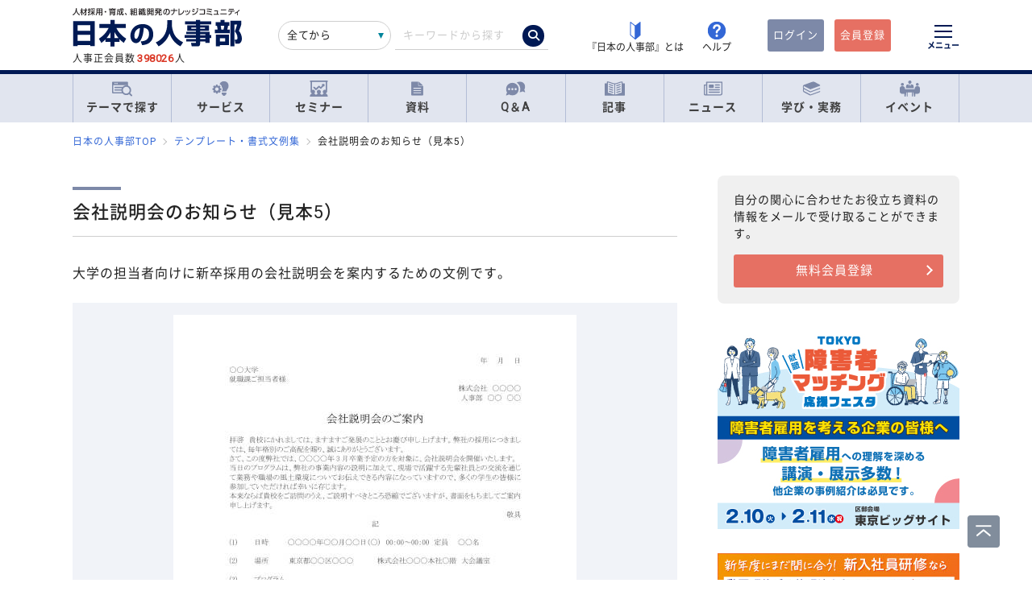

--- FILE ---
content_type: text/html; charset=UTF-8
request_url: https://jinjibu.jp/document/detl/467/?rclk=ky_d1
body_size: 25216
content:
<!DOCTYPE html>
<html lang="ja">
<head>
	<meta charset="UTF-8">
	<title>会社説明会のお知らせ（見本5）のテンプレート│無料ダウンロード『日本の人事部』</title>
	<meta name="viewport" content="width=device-width, initial-scale=1.0">
	<meta name="google-site-verification" content="P6aM2UUZaqHqex01ADibYghGanfgwrl6uzWfofxWnoY">
	<meta name="description" content="会社説明会のお知らせ（見本5）のテンプレート・フォーマット・例文サンプルです。Word形式なので自由に編集可能です。無料でダウンロードしてご利用いただけます。" />
	<meta property="fb:app_id" content="873544612706736">
	<meta property="og:locale" content="ja_JP">
	<meta property="og:title" content="会社説明会のお知らせ（見本5）のテンプレート│無料ダウンロード『日本の人事部』">
	<meta property="og:type" content="article">
	<meta property="og:image" content="https://img.jinjibu.jp/updir/format/004/00467/%E4%BC%9A%E7%A4%BE%E8%AA%AC%E6%98%8E%E4%BC%9A%E3%81%AE%E3%81%8A%E7%9F%A5%E3%82%89%E3%81%9B%EF%BC%88%E8%A6%8B%E6%9C%AC5%EF%BC%89thum.jpg">
	<meta property="og:image:width" content="500" />
	<meta property="og:image:height" content="709" />
	<meta property="og:url" content="https://jinjibu.jp/document/detl/467/">
	<meta property="og:description" content="会社説明会のお知らせ（見本5）のテンプレート・フォーマット・例文サンプルです。Word形式なので自由に編集可能です。無料でダウンロードしてご利用いただけます。">
	<meta name="twitter:card" content="summary_large_image">
	<meta name="twitter:site" content="@jinjibujp">
	<meta name="twitter:title" content="会社説明会のお知らせ（見本5）のテンプレート│無料ダウンロード『日本の人事部』">
	<meta name="twitter:description" content="会社説明会のお知らせ（見本5）のテンプレート・フォーマット・例文サンプルです。Word形式なので自由に編集可能です。無料でダウンロードしてご利用いただけます。">
	<meta name="twitter:image" content="https://img.jinjibu.jp/updir/format/004/00467/%E4%BC%9A%E7%A4%BE%E8%AA%AC%E6%98%8E%E4%BC%9A%E3%81%AE%E3%81%8A%E7%9F%A5%E3%82%89%E3%81%9B%EF%BC%88%E8%A6%8B%E6%9C%AC5%EF%BC%89thum.jpg">
	<meta name="twitter:creator" content="@jinjibujp">

	<link rel="canonical" href="https://jinjibu.jp/document/detl/467/" />
	<link href="https://plus.google.com/+JinjibuJp" rel="publisher">
	<link rel="shortcut icon" href="/images/favicon.ico">
	<link rel="apple-touch-icon-precomposed" href="https://jinjibu.jp/images/icon/iconNj-sp.png">
	<link href="https://fonts.googleapis.com/css?family=Roboto&amp;display=swap" rel="stylesheet">
	<link href="https://use.fontawesome.com/releases/v5.6.1/css/all.css" rel="stylesheet">
	<link href="https://use.fontawesome.com/releases/v6.7.2/css/all.css" rel="stylesheet"><!--webアイコン-->
	<link href="/css/rulevi/plugin/simplebar.css" rel="stylesheet"><!-- 追加読み込みファイル -->
	<link href="/css/rulevi/common.css?20251001" rel="stylesheet" media="all">
	<link href="/css/remodal-default-theme.css" rel="stylesheet" media="all">
	<link href="/css/remodal.css" rel="stylesheet" media="all">
	<link href="/css/slick.css" rel="stylesheet">
	<link href="/css/rulevi/plugin/slick-theme-top.css?20251001" rel="stylesheet">
	<link href="/css/rulevi/page/kijilist.css?20251001" rel="stylesheet">

		<link href="/css/rulevi/page/contents_body.css?20251001" rel="stylesheet">
	<script src="/js/jquery-1.9.1.min.js"></script>
	<script src="/js/slick.min.js"></script><!--//フッターのロゴカルーセルなど-->
	<script src="/js/stickyfill.min.js"></script><!--//IE11で「position: sticky;」を使うpolyfill-->
	<script src="/js/base.js"></script>
	<script src="/js/remodal.js"></script>
	<script src="/js/simplebar.min.js"></script><!-- 追加読み込みファイル -->
	<script src="/js/bodyScrollLock.min.js"></script>
		<script src="/js/jquery.blockUI.js"></script>
	<script src="/js/css-variables-ie.js"></script>
	<script src="/js/notosansSubset.js"></script>
	<script src="/js/jquery.sidr.min.js"></script>
	<script src="/js/ie11_thumbimg.js"></script><!--SNでie11のサムネイルの不具合解決-->
	<script src="/js/smpGnaviScllpos.js"></script>
	<script src="/js/lazysizes.min.js" async=""></script>
	<script src="/js/addnoopener.js" async=""></script>
	<script src="/js/nav-hamburger_v2.js"></script><!-- SPハンバーガーメニュー -->
	<script src="/js/open-close-w3c.js"></script>

	<script>
	$(function(){
		$(function() {
			//stickyをIE11でも動作させるプラグイン連動
			Stickyfill.add($('.c-box--sticky-top'));

		});
		$('.slider').slick({
			infinite: true,
			dots:false,
			slidesToShow: 4,
			slidesToScroll: 1,
			arrows: true,
			autoplay: true,
			responsive: [{
				breakpoint: 640,
				settings: 'unslick'
				/*settings: {
					 slidesToShow: 2,
					 slidesToScroll: 1,
				}*/
			}]
		});
		$(window).on('resize orientationchange', function() {
			$('.slider').slick('resize');
		});
	});
	</script>
	<script src="/js/page-top.js"></script>
	<script src="/js/print.js"></script>
	<script type="text/javascript" src="/js/swfobject.js"></script>
	<script src="/js/register-validation-modal.js"></script>
<script type="text/javascript">
	function onTarget(){
		obj = document.getElementById('header_c_v2');
		index = obj.selectedIndex;
		href = obj.options[index].value;
		document.headerSearch.action = href;
		return false;
	}
</script>
<script>
window.dataLayer = window.dataLayer || [];
dataLayer.push({
'trackPageview': location.href,'userLogin': 'NOT_LOGIN','userReglevel': '0','event': 'trackpv'});
</script>
<!-- Google Tag Manager -->
<script>(function(w,d,s,l,i){w[l]=w[l]||[];w[l].push({'gtm.start':
new Date().getTime(),event:'gtm.js'});var f=d.getElementsByTagName(s)[0],
j=d.createElement(s),dl=l!='dataLayer'?'&l='+l:'';j.async=true;j.src=
'https://www.googletagmanager.com/gtm.js?id='+i+dl;f.parentNode.insertBefore(j,f);
})(window,document,'script','dataLayer','GTM-WK7FGP4');</script>
<!-- End Google Tag Manager -->
<script type="application/ld+json">
{
  "@context": "https://schema.org",
  "@type": "Article",
  "mainEntityOfPage": {
    "@type": "WebPage",
    "@id": "https://jinjibu.jp/document/detl/467/"
  },
  "headline": "会社説明会のお知らせ（見本5）",
  "image": {
    "@type": "ImageObject",
    "url": "https://img.jinjibu.jp/updir/format/004/00467/%E4%BC%9A%E7%A4%BE%E8%AA%AC%E6%98%8E%E4%BC%9A%E3%81%AE%E3%81%8A%E7%9F%A5%E3%82%89%E3%81%9B%EF%BC%88%E8%A6%8B%E6%9C%AC5%EF%BC%89thum.jpg",
    "width": 500,
    "height": 709  },
  "author": {
    "@type": "Organization",
    "name": "『日本の人事部』事務局"
  },
  "publisher": {
    "@type": "Organization",
    "name": "『日本の人事部』",
    "logo": {
      "@type": "ImageObject",
      "url": "https://jinjibu.jp/images/misc/nj_thumbnail_770_440.png",
      "width": 770,
      "height": 440
    }
  },
  "datePublished": "2021-11-26T00:00:00+0900"  ,"dateModified": "2026-01-18T15:05:31+0900"
}
</script>
</head>

<body>
<div class="remodal-bg"></div>
<div class="clickbg"></div>
<div class="l-globalnav__bg c-onlyPC" id="js-globalnav__bg"></div>
<header class="l-header" id="js-header">
	<!--ヘッダー（グローバルナビの上）-->
	<div class="l-headerwrap js-header__wrap">
		<div class="l-headerlogo">
			<div id="h1"><span>『日本の人事部』 - 人材採用・育成、組織開発のナレッジコミュニティ</span>
				<a href="/">
					<img src="/images/jinjibuLogo.svg" alt="人材採用・育成、組織開発のナレッジコミュニティ『日本の人事部』" name="logo" width="200" height="52">
									</a>
			</div>
						<div class="l-headerlogo__numbox">人事正会員数<span class="l-headerlogo__numbox__number">398026</span>人</div>
					</div>
		<!--<div class="l-headerinfo">ハンバーガーメニューがある場合不要-->
		<div class="l-headerinfofanc">
				<form name="headerSearch" action="/search/" method="get" class="l-headerinfofanc__form">
					<select name="filter" id="header_c_v2">
					<option value="9">全てから</option>
					<option value="3">サービス</option>
					<option value="2">セミナー</option>
					<option value="6">資料</option>
					<option value="7">テンプレート</option>
					<option value="1">Q&amp;A</option>
					<option value="4">記事・ニュース</option>
					<option value="5">人事用語辞典</option>
					</select>
					<input type="text" id="topkwd" name="kwd" value="" placeholder="キーワードから探す" autocomplete="off">
					<button type="submit" class="search-button">
						<i class="fa-solid fa-magnifying-glass"></i>
					</button>
					<div class="c-box--fwpop--top" style="display:none;">
						<button type="button" class="c-closebtn">
							<span>×</span>
						</button>
						<div class="c-box--fwpop__inbox">
							<div class="c-heading--simple">トレンドワード</div>
							<ul class="c-taglist--keycolorbg c-taglist__smptag">
<li><a href="/search/?filter=9&kwd=%E3%83%8F%E3%83%A9%E3%82%B9%E3%83%A1%E3%83%B3%E3%83%88&lk=search">ハラスメント</a></li><li><a href="/search/?filter=9&kwd=%E4%BA%BA%E6%9D%90%E3%83%9D%E3%83%BC%E3%83%88%E3%83%95%E3%82%A9%E3%83%AA%E3%82%AA&lk=search">人材ポートフォリオ</a></li><li><a href="/search/?filter=9&kwd=%E3%82%B5%E3%82%AF%E3%82%BB%E3%83%83%E3%82%B7%E3%83%A7%E3%83%B3%E3%83%BB%E3%83%97%E3%83%A9%E3%83%B3&lk=search">サクセッション・プラン</a></li><li><a href="/search/?filter=9&kwd=%E7%AE%A1%E7%90%86%E8%81%B7&lk=search">管理職</a></li><li><a href="/search/?filter=9&kwd=%E7%B5%A6%E4%B8%8E%E8%A8%88%E7%AE%97&lk=search">給与計算</a></li><li><a href="/search/?filter=9&kwd=%E7%A4%BE%E4%BC%9A%E4%BF%9D%E9%99%BA&lk=search">社会保険</a></li><li><a href="/search/?filter=9&kwd=%E5%A5%B3%E6%80%A7%E6%B4%BB%E8%BA%8D&lk=search">女性活躍</a></li><li><a href="/search/?filter=9&kwd=%E4%BA%BA%E4%BA%8B%E3%83%9D%E3%83%AA%E3%82%B7%E3%83%BC&lk=search">人事ポリシー</a></li><li><a href="/search/?filter=9&kwd=HRBP&lk=search">HRBP</a></li><li><a href="/search/?filter=9&kwd=Employee+Experience&lk=search">Employee Experience</a></li>							</ul>
						</div>

				<div class="c-box--fwpop__inbox">
					<div class="c-heading--simple">閲覧トップコンテンツ</div>
					<article class="c-box--pdThin">
						<a href="/article/detl/hr-survey/3948/?search=rank" class="p-card--horizontal">
							<div class="p-card--horizontal__media--small">
								<img src="https://img.jinjibu.jp/updir/kiji/SUV25-1201-01-thumb2_small.jpg" alt="若手が「今の会社を辞めない」、12の理由">
							</div>
							<div class="p-card--horizontal__headp">
								<header class="optimize-recommend__item__genre">
									<span class="genre">記事</span>
								</header>
								<div class="p-card__headp__headline">
									若手が「今の会社を辞めない」、12の理由								</div>
							</div>
						</a>
					</article>
					<article class="c-box--pdThin">
						<a href="/article/detl/tonari/3945/?search=rank" class="p-card--horizontal">
							<div class="p-card--horizontal__media--small">
								<img src="https://img.jinjibu.jp/updir/kiji/TNR25-1205-01-thumb2_small.jpg" alt="株式会社カプコン：<br />
関係性が社員にバフ（能力強化）をかける<br />
学びのコミュニティによる組織開発の民主化">
							</div>
							<div class="p-card--horizontal__headp">
								<header class="optimize-recommend__item__genre">
									<span class="genre">記事</span>
								</header>
								<div class="p-card__headp__headline">
									株式会社カプコン：<br />
関係性が社員にバフ（能力強化）をかける<br />
学びのコミュニティによる組織開発の民主化								</div>
							</div>
						</a>
					</article>
					<article class="c-box--pdThin">
						<a href="/news/detl/25929/?search=rank" class="p-card--horizontal">
							<div class="p-card--horizontal__media--small">
								<img src="/images/viimg/noimg_news_thumb0102.jpg" alt="【書籍紹介】『あなたのキャリアと労働法』（原 昌登：著）有斐閣より刊行">
							</div>
							<div class="p-card--horizontal__headp">
								<header class="optimize-recommend__item__genre">
									<span class="genre">ニュース</span>
								</header>
								<div class="p-card__headp__headline">
									【書籍紹介】『あなたのキャリアと労働法』（原 昌登：著）有斐閣より刊行								</div>
							</div>
						</a>
					</article>
				</div>

					</div>
				</form>
			</div>

			<nav class="l-headerinfonav">
				<a href="/guide/?frm=topbar">
					<img src="/images/viimg/head-beginner.svg" alt="若葉マーク">
					<span>『日本の人事部』とは</span>
				</a>
				<a href="/help/" target="_blank" rel="noopener">
					<img src="/images/viimg/head-help.svg" alt="ヘルプ">
					<span>ヘルプ</span>
				</a>
			</nav>
			<nav class="l-headermembernav">
								<a href="/login.php" class="btn-inquiry bg-nj">ログイン</a>
				<a href="/regist/?act=v3frm" class="btn-inquiry">会員登録</a>
							</nav>

			<button type="button" class="hamburger js-hamburger" aria-controls="navigation--pc"
				aria-expanded="false" aria-label="メニューを開く">
				<span class="hamburger__line"></span>
				<span class="hamburger__text">メニュー</span>
			</button>
	</div>

	<!--ヘッダー（グローバルナビの上※スマホ版）-->
	<div class="l-header__smpwrap js-header__wrap">
		<div class="l-header__smpwrap__logo"><span>『日本の人事部』 - 人材採用・育成、組織開発のナレッジコミュニティ</span>
			<a href="/">
				<img src="/images/viimg/NJlogo.svg" alt="人材採用・育成、組織開発のナレッジコミュニティ『日本の人事部』" name="logo" width="200" height="52">
							</a>
		</div>		<div class="l-header__smpwrap__right">
				<div class="l-header__smpwrap__box">
		<p class="l-header__smpwrap__search" onClick="location.href='/search/';">検索</p>
		<p class="l-header__smpwrap__membership--guest" onClick="location.href='/login.php';">ログイン</p>
		<p class="l-header__smpwrap__membership--regist" onClick="location.href='/regist/?act=v3frm';">会員登録</p>

				</div>

		<button type="button" class="hamburger js-hamburger" aria-controls="navigation--smp"
			aria-expanded="false" aria-label="メニューを開く">
			<span class="hamburger__line"></span>
			<span class="hamburger__text">メニュー</span>
		</button>
		</div>
	</div>

	<!-- スマホのハンバーガーメニュー/start-->
	<nav class="nav-hamburger--smp js-nav__area" id="navigation--smp">
		<div class="nav-hamburger--smp__inner" data-simplebar data-simplebar-auto-hide="false">
			<div class="nav-hamburger--smp__word">
				<p class="c-heading--simpleS">トレンドワード</p>
				<ul class="c-taglist">
<li><a href="/search/?filter=9&kwd=%E3%83%8F%E3%83%A9%E3%82%B9%E3%83%A1%E3%83%B3%E3%83%88&lk=search">ハラスメント</a></li><li><a href="/search/?filter=9&kwd=%E4%BA%BA%E6%9D%90%E3%83%9D%E3%83%BC%E3%83%88%E3%83%95%E3%82%A9%E3%83%AA%E3%82%AA&lk=search">人材ポートフォリオ</a></li><li><a href="/search/?filter=9&kwd=%E3%82%B5%E3%82%AF%E3%82%BB%E3%83%83%E3%82%B7%E3%83%A7%E3%83%B3%E3%83%BB%E3%83%97%E3%83%A9%E3%83%B3&lk=search">サクセッション・プラン</a></li><li><a href="/search/?filter=9&kwd=%E7%AE%A1%E7%90%86%E8%81%B7&lk=search">管理職</a></li><li><a href="/search/?filter=9&kwd=%E7%B5%A6%E4%B8%8E%E8%A8%88%E7%AE%97&lk=search">給与計算</a></li><li><a href="/search/?filter=9&kwd=%E7%A4%BE%E4%BC%9A%E4%BF%9D%E9%99%BA&lk=search">社会保険</a></li><li><a href="/search/?filter=9&kwd=%E5%A5%B3%E6%80%A7%E6%B4%BB%E8%BA%8D&lk=search">女性活躍</a></li><li><a href="/search/?filter=9&kwd=%E4%BA%BA%E4%BA%8B%E3%83%9D%E3%83%AA%E3%82%B7%E3%83%BC&lk=search">人事ポリシー</a></li><li><a href="/search/?filter=9&kwd=HRBP&lk=search">HRBP</a></li><li><a href="/search/?filter=9&kwd=Employee+Experience&lk=search">Employee Experience</a></li>				</ul>
			</div>
			<nav id="js-global-navigation" class="global-navigation">
				<ul class="global-navigation__list">
					<li>
						<a href="/theme/"><img
								src="/images/viimg/gnavi-theme.svg" alt="テーマで探す">テーマで探す</a>
					</li>
					<li>
						<a href="/service/"><img
								src="/images/viimg/gnavi-service.svg" alt="サービス">サービス</a>
					</li>
					<li>
						<a href="/seminar/" class="global-navigation__link"><img
								src="/images/viimg/gnavi-seminar.svg" alt="セミナー">セミナー</a>
					</li>
					<li>
						<a href="/materials/" class="global-navigation__link"><img
								src="/images/viimg/gnavi-materials.svg" alt="資料">資料</a>
					</li>
					<li>
						<a href="/qa/" class="global-navigation__link"><img src="/images/viimg/gnavi-qa.svg"
								alt="Q＆A">Q＆A</a>
					</li>
					<li>
						<a href="/article/" class="global-navigation__link"><img
								src="/images/viimg/gnavi-article.svg" alt="記事">記事</a>
					</li>
					<li>
						<a href="/news/" class="global-navigation__link"><img src="/images/viimg/gnavi-news.svg"
								alt="ニュース">ニュース</a>
					</li>
					<li class="global-navigation__list-child">
						<button type="button" class="global-navigation__link is--accordion js-sp-accordion-trigger" aria-expanded="false" aria-controls="accordion1">
							<img src="/images/viimg/gnavi-keyword.svg" alt="学び・実務">
							学び・実務
						</button>
						<div id="accordion1" class="accordion js-accordion">
							<ul class="accordion__list">
								<li>
									<a href="/keyword/">
										<span>基礎からトレンドまで。人事にまつわる1500以上の用語を解説</span><br><strong>「HRペディア～人事用語辞典～」</strong>
									</a>
								</li>
								<li>
									<a href="/chro/">
										<span>現役トップCHROと挑む、実践型リーダー育成の最高峰</span><br><strong>「CHRO養成塾」</strong>
									</a>
								</li>
								<li>
									<a href="/3min-drill/">
										<span>スキマ時間を、学びに変える。1回3分、クイズで鍛える人事の基礎力</span><br><strong>「3分ドリル」</strong>
									</a>
								</li>
								<li>
									<a href="/research/">
										<span>全国の企業人事の大規模調査で解き明かす、人事の現在地</span><br><strong>「人事白書」</strong>
									</a>
								</li>
								<li>
									<a href="/calendar/">
										<span>「今月、何する？」がすぐわかる。人事のタスク管理をもっとラクに、正確に。</span><br><strong>「人事カレンダー」</strong>
									</a>
								</li>
								<li>
									<a href="/leaders/">
										<span>100人の知性が導く、組織の未来。人・組織・経営を考える情報誌</span><br><strong>「LEADERS」</strong>
									</a>
								</li>
							</ul>
						</div>
					</li>
					<li class="global-navigation__list-child">
						<button type="button" class="global-navigation__link is--accordion js-sp-accordion-trigger"
							aria-expanded="false" aria-controls="accordion1"><img
								src="/images/viimg/gnavi-event.svg" alt="イベント">
							イベント
						</button>
						<div id="accordion1" class="accordion js-accordion">
							<ul class="accordion__list">
								<li>
									<a href="/hr-roundtable/" target="_blank" rel="noopener">
										<span> 人事トップと有識者が集まり議論する対面型イベント</span><br><strong>「ＨＲラウンドテーブル」</strong>
									</a>
								</li>
								<li>
									<a href="/hr-conference/" target="_blank" rel="noopener">
										<span>年間4万人が参加する日本最大級のオンラインHRイベント</span><br><strong>「ＨＲカンファレンス」</strong>
									</a>
								</li>
								<li>
									<a href="/hr-award/" target="_blank" rel="noopener">
										<span> 全国の人事の投票で最優秀賞を決定HR関連で最も権威ある賞</span><br><strong>「ＨＲアワード」</strong>
									</a>
								</li>
								<li>
									<a href="/consortium/" target="_blank" rel="noopener">
										<p><span>組織の枠を超えて他社の人事とつながる</span><br><strong>「ＨＲコンソーシアム」</strong>
										</p>
									</a>
								</li>
								<li>
									<a href="/hra/" target="_blank" rel="noopener">
										<p><span>人事が登壇し、参加者同士で学び合うディスカッション型セミナー</span><br><strong>「ＨＲアカデミー」</strong></p>
									</a>
								</li>
								<li>
									<a href="https://nextleaders.biz/" target="_blank" rel="noopener">
										<p><span>未来の組織を担うリーダー育成をテーマに議論する</span><br><strong>「次世代リーダーカンファレンス」</strong></p>
									</a>
								</li>
							</ul>
						</div>
					</li>
					<li class="global-navigation__list-child">
						<button type="button" class="global-navigation__link is--accordion js-sp-accordion-trigger"
							aria-expanded="false" aria-controls="accordion2">
							日本の人事部について
						</button>
						<div id="accordion2" class="accordion js-accordion">
							<ul class="accordion__list">
								<li><a href="/guide/" target="_blank" rel="noopener">『日本の人事部』とは</a></li>
								<li><a href="/info/">事務局からのお知らせ</a></li>
								<li><a href="/help/" target="_blank" rel="noopener">ヘルプ</a></li>
								<li><a href="/static/sitemap/">サイトマップ</a></li>
								<li><a href="/static/about_link/">リンク・引用について</a></li>
								<li><a href="/static/copyright/">著作権と商標について</a></li>
								<li><a href="/static/kiyaku/">ご利用規約</a></li>
								<li><a href="/static/privacy/">プライバシー・ポリシー</a></li>
								<li><a href="/static/tokushou/">特定商取引法に基づく表示</a></li>
								<li><a href="https://hrvision.co.jp/" target="_blank" rel="noopener">運営会社</a></li>
							</ul>
						</div>
					</li>
					<li class="global-navigation__list-child">
						<button type="button" class="global-navigation__link is--accordion js-sp-accordion-trigger"
							aria-expanded="false" aria-controls="accordion3">
							特集サイト
						</button>
						<div id="accordion3" class="accordion js-accordion">
							<ul class="accordion__list">
								<li>
									<a href="/kenko/" target="_blank">健康経営</a>
								</li>
								<li>
									<a href="/hcm/" target="_blank">人的資本経営</a>
								</li>
								<li>
									<a href="/hrt/" target="_blank">HRテクノロジー</a>
								</li>
								<li>
									<a href="http://hr-recruit.jp/" target="_blank">新卒採用.jp</a>
								</li>
								<li>
									<a href="http://hr-tekisei.jp/" target="_blank">適性検査.jp</a>
								</li>
								<li>
									<a href="http://hr-welfare.jp/" target="_blank">福利厚生.jp</a>
								</li>
								<li>
									<a href="http://hr-payroll.jp/" target="_blank">給与計算.jp</a>
								</li>
								<li>
									<a href="http://hr-mental.jp/" target="_blank">メンタルヘルス.jp</a>
								</li>
							</ul>
						</div>
					</li>
				</ul>
			</nav>
					</div>
	</nav>
	<!-- スマホのハンバーガーメニュー/end -->

	<!-- PCのハンバーガーメニュー/start -->
	<nav class="nav-hamburger--pc js-nav__area" id="navigation--pc">
		<div class="nav-hamburger--pc__inner" data-simplebar data-simplebar-auto-hide="false">
			<div class="nav-hamburger--pc__wrap">
				<div class="nav-hamburger--pc__top">
					<a href="/">
						<img src="/images/jinjibuLogo.svg" alt="人材採用・育成、組織開発のナレッジコミュニティ『日本の人事部』" name="logo" width="200"
							height="52">
					</a>
				</div>
				<div class="nav-hamburger--pc__word">
					<p class="c-heading--simpleS">トレンドワード</p>
					<ul class="c-taglist">
<li><a href="/search/?filter=9&kwd=%E3%83%8F%E3%83%A9%E3%82%B9%E3%83%A1%E3%83%B3%E3%83%88&lk=search">ハラスメント</a></li><li><a href="/search/?filter=9&kwd=%E4%BA%BA%E6%9D%90%E3%83%9D%E3%83%BC%E3%83%88%E3%83%95%E3%82%A9%E3%83%AA%E3%82%AA&lk=search">人材ポートフォリオ</a></li><li><a href="/search/?filter=9&kwd=%E3%82%B5%E3%82%AF%E3%82%BB%E3%83%83%E3%82%B7%E3%83%A7%E3%83%B3%E3%83%BB%E3%83%97%E3%83%A9%E3%83%B3&lk=search">サクセッション・プラン</a></li><li><a href="/search/?filter=9&kwd=%E7%AE%A1%E7%90%86%E8%81%B7&lk=search">管理職</a></li><li><a href="/search/?filter=9&kwd=%E7%B5%A6%E4%B8%8E%E8%A8%88%E7%AE%97&lk=search">給与計算</a></li><li><a href="/search/?filter=9&kwd=%E7%A4%BE%E4%BC%9A%E4%BF%9D%E9%99%BA&lk=search">社会保険</a></li><li><a href="/search/?filter=9&kwd=%E5%A5%B3%E6%80%A7%E6%B4%BB%E8%BA%8D&lk=search">女性活躍</a></li><li><a href="/search/?filter=9&kwd=%E4%BA%BA%E4%BA%8B%E3%83%9D%E3%83%AA%E3%82%B7%E3%83%BC&lk=search">人事ポリシー</a></li><li><a href="/search/?filter=9&kwd=HRBP&lk=search">HRBP</a></li><li><a href="/search/?filter=9&kwd=Employee+Experience&lk=search">Employee Experience</a></li>					</ul>
				</div>
				<nav class="nav-hamburger--pc__cont">
					<div class="nav-hamburger--pc__cont__block">
						<h2 class="c-heading--main">読む</h2>
						<ul class="global-navigation__list">
							<li class="global-navigation__list-child">
								<button type="button" class="global-navigation__link is--accordion js-sp-accordion-trigger" aria-expanded="false" aria-controls="nav-hamburger--pc01--01">記事</button>
								<ul class="accordion js-accordion" id="nav-hamburger--pc01--01">
									<li class="global-navigation__list-child">
										<a href="/article/top/5/" class="accordion__link--arw is--emphasis">注目の記事</a>
									</li>
									<li class="global-navigation__list-child">
										<a href="/article/top/1/" class="accordion__link--arw is--emphasis">インタビュー</a>
										<ul class="accordion is--active">
											<li><a href="/article/list/tonari/1/" class="accordion__link--arw">となりの人事部</a>
											<li><a href="/article/list/tetsugaku/1/" class="accordion__link--arw">CHROの哲学</a></li>
											<li><a href="/article/list/keyperson/1/" class="accordion__link--arw">キーパーソンが語る“人と組織”</a></li>
											<li><a href="/article/list/topinterview/1/" class="accordion__link--arw">業界TOPインタビュー</a></li>
										</ul>
									</li>
									<li class="global-navigation__list-child">
										<a href="/article/top/2/" class="accordion__link--arw is--emphasis">ノウハウ</a>
										<ul class="accordion is--active">
											<li><a href="/article/list/moyamoya/1/" class="accordion__link--arw">職場のモヤモヤ解決図鑑</a></li>
											<li><a href="/article/list/service/1/" class="accordion__link--arw">HRソリューションの傾向と選び方</a></li>
											<li><a href="/article/list/taiken-story/1/" class="accordion__link--arw">研修体験ストーリー</a></li>
										</ul>
									</li>
									<li class="global-navigation__list-child">
										<a href="/article/top/3/" class="accordion__link--arw is--emphasis">コラム</a>
										<ul class="accordion is--active">
											<li><a href="/article/list/opinion/1/" class="accordion__link--arw">オピニオンリーダーからの提言</a></li>
											<li><a href="/column/" class="accordion__link--arw">プロフェッショナルコラム</a></li>
										</ul>
									</li>
									<li class="global-navigation__list-child">
										<a href="/article/top/4/" class="accordion__link--arw is--emphasis">調査・研究</a>
										<ul class="accordion is--active">
											<li><a href="/article/list/attnrept/1/" class="accordion__link--arw">編集部注目レポート</a></li>
											<li><a href="/article/list/hakusho/1/" class="accordion__link--arw">人事白書　調査レポート</a></li>
											<li><a href="/article/list/hr-survey/1/" class="accordion__link--arw">HR調査・研究　厳選記事</a></li>
											<li><a href="/article/list/shin-jinji/1/" class="accordion__link--arw">シン・人事の大研究</a></li>
										</ul>
									</li>
									<li class="global-navigation__list-child">
										<a href="/article/list/eventreport/1/" class="accordion__link--arw is--emphasis">イベントレポート</a>
									</li>
								</ul>
							</li>
							<li class="global-navigation__list-child">
								<button type="button" class="global-navigation__link is--accordion js-sp-accordion-trigger" aria-expanded="false" aria-controls="nav-hamburger--pc01--02">ニュース</button>
								<ul class="accordion js-accordion" id="nav-hamburger--pc01--02">
									<li><a href="/news/cat/1/" class="accordion__link--arw">企業人事部</a></li>
									<li><a href="/news/cat/2/" class="accordion__link--arw">人事サービス</a></li>
									<li><a href="/news/cat/3/" class="accordion__link--arw">社会</a></li>
									<li><a href="/news/cat/5/" class="accordion__link--arw">書籍</a></li>
								</ul>
							</li>
						</ul>
						<h2 class="c-heading--main">学び・実務</h2>
						<ul class="global-navigation__list">
							<li><a href="/keyword/" class="global-navigation__link">HRペディア～人事用語辞典～</a></li>
							<li><a href="/chro/" class="global-navigation__link">CHRO養成塾</a></li>
							<li><a href="/3min-drill/" class="global-navigation__link">3分ドリル</a></li>
							<li><a href="/research/" class="global-navigation__link">人事白書</a></li>
							<li><a href="/calendar/" class="global-navigation__link">人事カレンダー</a></li>
							<li><a href="/leaders/" class="global-navigation__link">LEADERS</a></li>
						</ul>
						<h2 class="c-heading--main">Q&amp;A</h2>
						<ul class="global-navigation__list">
							<li class="global-navigation__list-child">
								<button type="button" class="global-navigation__link is--accordion js-sp-accordion-trigger" aria-expanded="false" aria-controls="nav-hamburger--pc02--01">人事のQ&A</button>
								<ul class="accordion js-accordion" id="nav-hamburger--pc02--01">
									<li><a href="/qa/list/1/?cat=7&ord=post" class="accordion__link--arw">新卒採用</a></li>
									<li><a href="/qa/list/1/?cat=8&ord=post" class="accordion__link--arw">中途採用</a></li>
									<li><a href="/qa/list/1/?cat=9&ord=post" class="accordion__link--arw">アルバイト・パート採用</a></li>
									<li><a href="/qa/list/1/?cat=10&ord=post" class="accordion__link--arw">人材派遣・業務請負</a></li>
									<li><a href="/qa/list/1/?cat=11&ord=post" class="accordion__link--arw">育成・研修</a></li>
									<li><a href="/qa/list/1/?cat=5&ord=post" class="accordion__link--arw">人事管理</a></li>
									<li><a href="/qa/list/1/?cat=2&ord=post" class="accordion__link--arw">評価・考課</a></li>
									<li><a href="/qa/list/1/?cat=4&ord=post" class="accordion__link--arw">報酬・賃金</a></li>
									<li><a href="/qa/list/1/?cat=1&ord=post" class="accordion__link--arw">労務・法務・安全衛生</a></li>
									<li><a href="/qa/list/1/?cat=3&ord=post" class="accordion__link--arw">福利厚生</a></li>
									<li><a href="/qa/list/1/?cat=6&ord=post" class="accordion__link--arw">助成金</a></li>
									<li><a href="/qa/list/1/?cat=12&ord=post" class="accordion__link--arw">その他</a></li>
									<li><a href="/qa/form/" class="accordion__link--arw is--emphasis">相談を投稿する</a></li>
								</ul>
							</li>
						</ul>
											</div>
					<div class="nav-hamburger--pc__cont__block">
						<h2 class="c-heading--main">探す</h2>
						<ul class="global-navigation__list">
							<li class="global-navigation__list-child">
								<button type="button" class="global-navigation__link is--accordion js-sp-accordion-trigger" aria-expanded="false" aria-controls="nav-hamburger--pc03--01">テーマ一覧</button>
								<ul class="accordion js-accordion" id="nav-hamburger--pc03--01">
									<li><a href="/theme/?act=cattop&id=1" class="accordion__link--arw">採用</a></li>
									<li><a href="/theme/?act=cattop&id=41" class="accordion__link--arw">人材育成</a></li>
									<li><a href="/theme/?act=cattop&id=64" class="accordion__link--arw">等級・評価・報酬</a></li>
									<li><a href="/theme/?act=cattop&id=79" class="accordion__link--arw">労務・就業管理</a></li>
									<li><a href="/theme/?act=cattop&id=105" class="accordion__link--arw">戦略人事・HRDX</a></li>
									<li><a href="/theme/?act=cattop&id=127" class="accordion__link--arw">福利厚生</a></li>
									<li><a href="/theme/?act=cattop&id=151" class="accordion__link--arw">組織開発</a></li>
									<li><a href="/theme/?act=cattop&id=174" class="accordion__link--arw">健康経営・安全衛生</a></li>
								</ul>
							</li>
							<li class="global-navigation__list-child">
								<button type="button" class="global-navigation__link is--accordion js-sp-accordion-trigger" aria-expanded="false" aria-controls="nav-hamburger--pc03--02">サービス</button>
								<ul class="accordion js-accordion" id="nav-hamburger--pc03--02">
									<li><a href="/service/list/1/?thm=1" class="accordion__link--arw">採用</a></li>
									<li><a href="/service/list/1/?thm=41" class="accordion__link--arw">人材育成</a></li>
									<li><a href="/service/list/1/?thm=64" class="accordion__link--arw">等級・評価・報酬</a>
									</li>
									<li><a href="/service/list/1/?thm=79" class="accordion__link--arw">労務・就業管理</a>
									</li>
									<li><a href="/service/list/1/?thm=105" class="accordion__link--arw">戦略人事・HRDX</a></li>
									<li><a href="/service/list/1/?thm=127" class="accordion__link--arw">福利厚生</a>
									</li>
									<li><a href="/service/list/1/?thm=151" class="accordion__link--arw">組織開発</a>
									</li>
									<li><a href="/service/list/1/?thm=174" class="accordion__link--arw">健康経営・安全衛生</a></li>
									<li><a href="/spcl/" class="accordion__link--arw is--emphasis">プロフェッショナルを探す</a></li>
									<li><a href="/article/list/service/1/" class="accordion__link--arw is--emphasis">HRソリューションの傾向と選び方</a></li>
								</ul>
							</li>
							<li class="global-navigation__list-child">
								<button type="button" class="global-navigation__link is--accordion js-sp-accordion-trigger" aria-expanded="false" aria-controls="nav-hamburger--pc03--03">セミナー</button>
								<ul class="accordion js-accordion" id="nav-hamburger--pc03--03">
									<li><a href="/seminar/list/1/?thm=1" class="accordion__link--arw">採用</a></li>
									<li><a href="/seminar/list/1/?thm=41" class="accordion__link--arw">人材育成</a></li>
									<li><a href="/seminar/list/1/?thm=64" class="accordion__link--arw">等級・評価・報酬</a></li>
									<li><a href="/seminar/list/1/?thm=79" class="accordion__link--arw">労務・就業管理</a></li>
									<li><a href="/seminar/list/1/?thm=105" class="accordion__link--arw">戦略人事・HRDX</a></li>
									<li><a href="/seminar/list/1/?thm=127" class="accordion__link--arw">福利厚生</a></li>
									<li><a href="/seminar/list/1/?thm=151" class="accordion__link--arw">組織開発</a></li>
									<li><a href="/seminar/list/1/?thm=174" class="accordion__link--arw">健康経営・安全衛生</a></li>
									<li><a href="/spcl/" class="accordion__link--arw is--emphasis">プロフェッショナルを探す</a></li>
								</ul>
							</li>
							<li class="global-navigation__list-child">
								<button type="button" class="global-navigation__link is--accordion js-sp-accordion-trigger" aria-expanded="false" aria-controls="nav-hamburger--pc03--04">資料</button>
								<ul class="accordion js-accordion" id="nav-hamburger--pc03--04">
									<li><a href="/materials/index.php?act=list&thm=1" class="accordion__link--arw">採用</a></li>
									<li><a href="/materials/index.php?act=list&thm=41" class="accordion__link--arw">人材育成</a></li>
									<li><a href="/materials/index.php?act=list&thm=64" class="accordion__link--arw">等級・評価・報酬</a></li>
									<li><a href="/materials/index.php?act=list&thm=79" class="accordion__link--arw">労務・就業管理</a></li>
									<li><a href="/materials/index.php?act=list&thm=105" class="accordion__link--arw">戦略人事・HRDX</a></li>
									<li><a href="/materials/index.php?act=list&thm=127" class="accordion__link--arw">福利厚生</a></li>
									<li><a href="/materials/index.php?act=list&thm=151" class="accordion__link--arw">組織開発</a></li>
									<li><a href="/materials/index.php?act=list&thm=174" class="accordion__link--arw">健康経営・安全衛生</a></li>
									<li><a href="/materials/" class="accordion__link--arw is--emphasis">注目の資料</a></li>
									<li><a href="/materials/?lc=5" class="accordion__link--arw is--emphasis">テンプレート・書式文例集</a></li>
								</ul>
							</li>
						</ul>
						<h2 class="c-heading--main">イベント</h2>
						<ul class="global-navigation__list">
							<li><a href="/hr-roundtable/" class="global-navigation__link">ＨＲラウンドテーブル</a></li>
							<li><a href="/hr-conference/" class="global-navigation__link">ＨＲカンファレンス</a></li>
							<li><a href="/hr-award/" class="global-navigation__link">ＨＲアワード</a></li>
							<li><a href="/hra/" class="global-navigation__link">ＨＲアカデミー</a></li>
							<li><a href="/consortium/" class="global-navigation__link">ＨＲコンソーシアム</a></li>
							<li><a href="https://nextleaders.biz/" class="global-navigation__link" target="_blank" rel="noopener">次世代リーダーカンファレンス</a></li>
						</ul>
						<h2 class="c-heading--main">特集サイト</h2>
						<ul class="global-navigation__list">
							<li><a href="/kenko/" class="global-navigation__link">健康経営</a></li>
							<li><a href="/hcm/" class="global-navigation__link">人的資本経営</a></li>
							<li><a href="/hrt/" class="global-navigation__link">HRテクノロジー</a></li>
							<li><a href="http://hr-recruit.jp" class="global-navigation__link">新卒採用.jp</a></li>
							<li><a href="http://hr-tekisei.jp" class="global-navigation__link">適性検査.jp</a></li>
							<li><a href="http://hr-welfare.jp" class="global-navigation__link">福利厚生.jp</a></li>
							<li><a href="http://hr-payroll.jp" class="global-navigation__link">給与計算.jp</a></li>
							<li><a href="http://hr-mental.jp" class="global-navigation__link">メンタルヘルス.jp</a></li>
						</ul>
					</div>
				</nav>
				<ul class="nav-hamburger--pc__bottom">
					<li><a href="/guide/" target="_blank" rel="noopener">『日本の人事部』とは</a></li>
					<li><a href="/info/">事務局からのお知らせ</a></li>
					<li><a href="/help/" target="_blank" rel="noopener">ヘルプ</a></li>
					<li><a href="/static/sitemap/">サイトマップ</a></li>
					<li><a href="/static/about_link/">リンク・引用について</a></li>
					<li><a href="/static/copyright/">著作権と商標について</a></li>
					<li><a href="/static/kiyaku/">ご利用規約</a></li>
					<li><a href="/static/privacy/">プライバシー・ポリシー</a></li>
					<li><a href="/static/tokushou/">特定商取引法に基づく表示</a></li>
					<li><a href="https://hrvision.co.jp/" target="_blank" rel="noopener">運営会社</a></li>
				</ul>
			</div>
		</div>
	</nav>
	<!-- PCのハンバーガーメニュー/end -->

		<nav class="l-globalnav"><!--グローバルナビ-->
		<ul class="l-gnavi">
			<li class="l-gnavi__list c-onlyPC">
				<a href="/theme/"><img src="/images/viimg/gnavi-theme.svg" alt="テーマで探す">テーマで探す</a>
				<div class="l-gnavi__list__child" data-simplebar data-simplebar-auto-hide="false">
					<p class="l-gnavi__list__child__hd">テーマで探す<span> 日本の人事部が提供するコンテンツをキーワードで検索</span></p>
					<ul class="l-gnavi__list__child__cate">
						<li><a href="/theme/?act=cattop&id=1">採用</a></li>
						<li><a href="/theme/?act=cattop&id=41">人材育成</a></li>
						<li><a href="/theme/?act=cattop&id=64">等級・評価・報酬</a></li>
						<li><a href="/theme/?act=cattop&id=79">労務・就業管理</a></li>
						<li><a href="/theme/?act=cattop&id=105">戦略人事・HRDX</a></li>
						<li><a href="/theme/?act=cattop&id=127">福利厚生</a></li>
						<li><a href="/theme/?act=cattop&id=151">組織開発</a></li>
						<li><a href="/theme/?act=cattop&id=174">健康経営・安全衛生</a></li>
					</ul>
				</div>
			</li>
			<li class="l-gnavi__list c-onlyPC"><a href="/service/"><img src="/images/viimg/gnavi-service.svg" alt="サービス">サービス</a>				<div class="l-gnavi__list__child" data-simplebar data-simplebar-auto-hide="false">
					<p class="l-gnavi__list__child__hd">サービス<span> 人事の課題解決に役立つ各種ソリューションを紹介</span></p>
					<ul class="l-gnavi__list__child__cate">
						<li><a href="/service/list/1/?thm=1">採用</a></li>
						<li><a href="/service/list/1/?thm=41">人材育成</a></li>
						<li><a href="/service/list/1/?thm=64">等級・評価・報酬</a></li>
						<li><a href="/service/list/1/?thm=79">労務・就業管理</a></li>
						<li><a href="/service/list/1/?thm=105">戦略人事・HRDX</a></li>
						<li><a href="/service/list/1/?thm=127">福利厚生</a></li>
						<li><a href="/service/list/1/?thm=151">組織開発</a></li>
						<li><a href="/service/list/1/?thm=174">健康経営・安全衛生</a></li>
					</ul>
					<ul class="l-gnavi__list__child__other">
						<li><a href="/spcl/">プロフェッショナルを探す</a></li>
						<li><a href="/article/list/service/1/">HRソリューションの傾向と選び方</a></li>
					</ul>
				</div>
			</li>
			<li class="l-gnavi__list"><a href="/seminar/"><img src="/images/viimg/gnavi-seminar.svg" alt="セミナー">セミナー</a>				<div class="l-gnavi__list__child" data-simplebar data-simplebar-auto-hide="false">
					<p class="l-gnavi__list__child__hd">セミナー<span> 最新のセミナー情報をチェックして申込</span></p>
					<ul class="l-gnavi__list__child__cate">
						<li><a href="/seminar/list/1/?thm=1">採用</a></li>
						<li><a href="/seminar/list/1/?thm=41">人材育成</a></li>
						<li><a href="/seminar/list/1/?thm=64">等級・評価・報酬</a></li>
						<li><a href="/seminar/list/1/?thm=79">労務・就業管理</a></li>
						<li><a href="/seminar/list/1/?thm=105">戦略人事・HRDX</a></li>
						<li><a href="/seminar/list/1/?thm=127">福利厚生</a></li>
						<li><a href="/seminar/list/1/?thm=151">組織開発</a></li>
						<li><a href="/seminar/list/1/?thm=174">健康経営・安全衛生</a></li>
					</ul>
					<ul class="l-gnavi__list__child__other">
						<li><a href="/spcl/">プロフェッショナルを探す</a></li>
					</ul>
				</div>
			</li>
			<li class="l-gnavi__list c-onlyPC"><a href="/materials/"><img src="/images/viimg/gnavi-materials.svg" alt="資料">資料</a>				<div class="l-gnavi__list__child" data-simplebar data-simplebar-auto-hide="false">
					<p class="l-gnavi__list__child__hd">資料<span> 人事の課題解決に役立つ、事例、レポート、フォーマットを無料でダウンロード</span></p>
					<ul class="l-gnavi__list__child__cate">
						<li><a href="/materials/index.php?act=list&thm=1">採用</a></li>
						<li><a href="/materials/index.php?act=list&thm=41">人材育成</a></li>
						<li><a href="/materials/index.php?act=list&thm=64">等級・評価・報酬</a></li>
						<li><a href="/materials/index.php?act=list&thm=79">労務・就業管理</a></li>
						<li><a href="/materials/index.php?act=list&thm=105">戦略人事・HRDX</a></li>
						<li><a href="/materials/index.php?act=list&thm=127">福利厚生</a></li>
						<li><a href="/materials/index.php?act=list&thm=151">組織開発</a></li>
						<li><a href="/materials/index.php?act=list&thm=174">健康経営・安全衛生</a></li>
					</ul>
					<ul class="l-gnavi__list__child__other">
						<li><a href="/materials/">注目の資料</a></li>
						<li><a href="/document/">テンプレート・書式文例集</a></li>
					</ul>
				</div>
			</li>
			<li class="l-gnavi__list"><a href="/qa/"><img src="/images/viimg/gnavi-qa.svg" alt="Q＆A">Q＆A</a>				<div class="l-gnavi__list__child" data-simplebar data-simplebar-auto-hide="false">
					<p class="l-gnavi__list__child__hd">人事のQ&amp;A<span> 人事業務に関するあらゆる質問に各分野のプロフェッショナルが回答</span></p>
					<ul class="l-gnavi__list__child__cate">
						<li><a href="/qa/list/1/?cat=7&ord=post">新卒採用</a></li>
						<li><a href="/qa/list/1/?cat=8&ord=post">中途採用</a></li>
						<li><a href="/qa/list/1/?cat=9&ord=post">アルバイト・パート採用</a></li>
						<li><a href="/qa/list/1/?cat=10&ord=post">人材派遣・業務請負</a></li>
						<li><a href="/qa/list/1/?cat=11&ord=post">育成・研修</a></li>
						<li><a href="/qa/list/1/?cat=5&ord=post">人事管理</a></li>
						<li><a href="/qa/list/1/?cat=2&ord=post">評価・考課</a></li>
						<li><a href="/qa/list/1/?cat=4&ord=post">報酬・賃金</a></li>
						<li><a href="/qa/list/1/?cat=1&ord=post">労務・法務・安全衛生</a></li>
						<li><a href="/qa/list/1/?cat=3&ord=post">福利厚生</a></li>
						<li><a href="/qa/list/1/?cat=6&ord=post">助成金</a></li>
						<li><a href="/qa/list/1/?cat=12&ord=post">その他</a></li>
					</ul>
					<ul class="l-gnavi__list__child__other">
						<li><a href="/qa/form/">相談を投稿する</a></li>
					</ul>
				</div>
			</li>
			<li class="l-gnavi__list"><a href="/article/"><img src="/images/viimg/gnavi-article.svg" alt="記事">記事</a>				<div class="l-gnavi__list__child" data-simplebar data-simplebar-auto-hide="false">
					<p class="l-gnavi__list__child__hd">記事<span> 企業の事例や人事キーパーソンのインタビューからHRの最前線を学ぶ</span></p>
					<div class="l-gnavi__list__child__article">
						<ul class="l-gnavi__list__child__article__block">
							<li>
								<a href="/article/top/5/">注目の記事</a>
							</li>
							<li>
								<a href="/article/top/1/">インタビュー</a>
								<ul class="l-gnavi__list__child__article__img">
									<li>
										<a href="/article/list/tonari/1/">
											<img src="https://img.jinjibu.jp/updir/kiji/TNR25-1127-01-thumb2_small.jpg" alt="" width="70" height="40">
											<p><strong>となりの人事部</strong><span>企業の人事部の先進的な取り組みを紹介</span></p>
										</a>
									</li>
									<li>
										<a href="/article/list/tetsugaku/1/">
											<img src="https://img.jinjibu.jp/updir/kiji/TGK25-1107-01-thumb2_small.jpg" alt="" width="70" height="40">
											<p><strong>CHROの哲学</strong><span>人事リーダーが仕事への向き合い方や姿勢・価値観を語る</span></p>
										</a>
									</li>
									<li>
										<a href="/article/list/keyperson/1/">
											<img src="https://img.jinjibu.jp/updir/kiji/KYP25-1209-01-thumb2_small.jpg" alt="" width="70" height="40">
											<p><strong>キーパーソンが語る“人と組織”</strong><span>研究者や有識者から人事に役立つ知見を学ぶ</span></p>
										</a>
									</li>
									<li>
										<a href="/article/list/topinterview/1/">
											<img src="https://img.jinjibu.jp/updir/kiji/INV25-1121-01-thumb2_small.jpg" alt="" width="70" height="40">
											<p><strong>業界TOPインタビュー</strong><span>HRソリューション業界の経営者が語るキャリアや取り組み</span></p>
										</a>
									</li>
								</ul>
								<ul class="l-gnavi__list__child__article__half">
									<li>
										<a href="/kenko/article/" target="_blank">健康経営</a>
									</li>
									<li>
										<a href="/hcm/article/list/hcminterview/" target="_blank">人的資本経営</a>
									</li>
									<li>
										<a href="/hrt/article/" target="_blank">HRテクノロジー</a>
									</li>
								</ul>
							</li>
							<li>
								<a href="/article/list/eventreport/1/">イベントレポート</a>
							</li>
						</ul>
						<ul class="l-gnavi__list__child__article__block">
							<li>
								<a href="/article/top/2/">ノウハウ</a>
								<ul class="l-gnavi__list__child__article__img">
									<li>
										<a href="/article/list/moyamoya/1/">
											<img src="https://img.jinjibu.jp/updir/kiji/HOW25-1121-01thumb2_small.png" alt="" width="70" height="40">
											<p><strong>職場のモヤモヤ解決図鑑</strong><span>日常のよくある悩みをマンガで解決</span></p>
										</a>
									</li>
								</ul>
								<ul class="l-gnavi__list__child__article__half">
									<li>
										<a href="/article/list/service/1/">HRソリューションの傾向と選び方</a>
									</li>
									<li>
										<a href="/article/list/taiken-story/1/">研修体験ストーリー</a>
									</li>
								</ul>
							</li>
							<li>
								<a href="/article/top/3/">コラム</a>
								<ul class="l-gnavi__list__child__article__img">
									<li>
										<a href="/article/list/opinion/1/">
											<img src="https://img.jinjibu.jp/updir/kiji/PRT25-1203-thumb2_small.png" alt="" width="70" height="40">
											<p><strong>オピニオンリーダーからの提言</strong><span>HR業界のオピニオンリーダーによる連載コラム</span></p>
										</a>
									</li>
								</ul>
								<ul class="l-gnavi__list__child__article__half">
									<li>
										<a href="/column/">プロフェッショナルコラム</a>
									</li>
								</ul>
							</li>
							<li>
								<a href="/article/top/4/">調査・研究</a>
								<ul class="l-gnavi__list__child__article__half">
									<li>
										<a href="/article/list/attnrept/1/">編集部注目レポート</a>
									</li>
									<li>
										<a href="/article/list/hakusho/1/">人事白書 調査レポート</a>
									</li>
									<li>
										<a href="/article/list/hr-survey/1/">HR調査・研究 厳選記事</a>
									</li>
									<li>
										<a href="/article/list/shin-jinji/1/">シン・人事の大研究</a>
									</li>
								</ul>
							</li>
						</ul>
					</div>
				</div>
			</li>
			<li class="l-gnavi__list"><a href="/news/"><img src="/images/viimg/gnavi-news.svg" alt="ニュース">ニュース</a>				<div class="l-gnavi__list__child" data-simplebar data-simplebar-auto-hide="false">
					<p class="l-gnavi__list__child__hd">ニュース<span> 最新のHR関連ニュースはここでチェック</span></p>
					<ul class="l-gnavi__list__child__cate">
					<li><a href="/news/cat/1/">企業人事部</a></li>
					<li><a href="/news/cat/2/">人事サービス</a></li>
					<li><a href="/news/cat/3/">社会</a></li>
					<li><a href="/news/cat/5/">書籍</a></li>
					</ul>
				</div>
			</li>
			<li class="l-gnavi__list c-onlyPC"><span><img src="/images/viimg/gnavi-keyword.svg" alt="学び・実務">学び・実務</span>				<div class="l-gnavi__list__child" data-simplebar data-simplebar-auto-hide="false">
					<p class="l-gnavi__list__child__hd">学び・実務<span> 人事に関する知識や知見の提供・お役立ちツール</span></p>
					<ul class="l-gnavi__list__child__img--row">
						<li>
							<a href="/keyword/" target="_blank" rel="noopener">
								<img src="/images/viimg/gnavi-thumb-pedia.jpg" alt="基礎からトレンドまで。人事にまつわる1500以上の用語を解説「HRペディア～人事用語辞典～」" width="208" height="119">
								<p><span>基礎からトレンドまで。<br>人事にまつわる1500以上の用語を解説</span><strong>HRペディア～人事用語辞典～</strong></p>
							</a>
						</li>
						<li>
							<a href="/chro/" target="_blank" rel="noopener">
								<img src="/images/viimg/gnavi-thumb-chro.jpg" alt="現役トップCHROと挑む、実践型リーダー育成の最高峰「CHRO養成塾」" width="208" height="119">
								<p><span>現役トップCHROと挑む、<br>実践型リーダー育成の最高峰</span><strong>CHRO養成塾</strong></p>
							</a>
						</li>
						<li>
							<a href="/3min-drill/" target="_blank" rel="noopener">
								<img src="/images/viimg/gnavi-thumb-3min.jpg" alt="スキマ時間を、学びに変える。1回3分、クイズで鍛える人事の基礎力「3分ドリル」" width="208" height="119">
								<p><span>スキマ時間を、学びに変える。<br>1回3分、クイズで鍛える人事の基礎力</span><strong>3分ドリル</strong></p>
							</a>
						</li>
						<li>
							<a href="/research/" target="_blank" rel="noopener">
								<img src="/images/viimg/gnavi-thumb-research.jpg" alt="全国の企業人事の大規模調査で解き明かす、人事の現在地「CHRO養成塾」" width="208" height="119">
								<p><span>全国の企業人事の大規模調査で解き明かす、<br>人事の現在地</span><strong>人事白書</strong></p>
							</a>
						</li>
						<li>
							<a href="/calendar/" target="_blank" rel="noopener">
								<img src="/images/viimg/gnavi-thumb-carendar.jpg" alt="「今月、何する？」がすぐわかる。人事のタスク管理をもっとラクに、正確に。「人事カレンダー」" width="208" height="119">
								<p><span>「今月、何する？」がすぐわかる。<br>人事のタスク管理をもっとラクに、正確に。</span><strong>人事カレンダー</strong></p>
							</a>
						</li>
						<li>
							<a href="/leaders/" target="_blank" rel="noopener">
								<img src="/images/viimg/gnavi-thumb-leaders.jpg" alt="100人の知性が導く、組織の未来。人・組織・経営を考える情報誌「LEADERS」" width="208" height="119">
								<p><span>100人の知性が導く、組織の未来。<br>人・組織・経営を考える情報誌</span><strong>LEADERS</strong></p>
							</a>
						</li>
					</ul>
				</div>
			</li>
			<li class="l-gnavi__list c-onlyPC"><span><img src="/images/viimg/gnavi-event.svg" alt="イベント">イベント</span>				<div class="l-gnavi__list__child" data-simplebar data-simplebar-auto-hide="false">
					<p class="l-gnavi__list__child__hd">イベント<span> オンラインとオフラインの両軸で人事の学びと交流を支援</span></p>
					<ul class="l-gnavi__list__child__img--row">
						<li>
							<a href="/hr-roundtable/" target="_blank" rel="noopener">
								<img src="/images/viimg/gnavi-thumb-roundtable.jpg" alt="人事トップと有識者が集まり議論する対面型イベント「ＨＲラウンドテーブル」" width="184" height="105">
								<p><span>人事トップと有識者が集まり議論する<br>対面型イベント</span><strong>ＨＲラウンドテーブル</strong></p>
							</a>
						</li>
						<li>
							<a href="/hr-conference/" target="_blank" rel="noopener">
								<img src="/images/viimg/gnavi-thumb-hrc202511.jpg" alt="年間4万人が参加する日本最大級のオンラインHRイベント「ＨＲカンファレンス」" width="184" height="105">
								<p><span>年間4万人が参加する<br>日本最大級のオンラインHRイベント</span><strong>ＨＲカンファレンス</strong></p>
							</a>
						</li>
						<li>
							<a href="/hr-award/" target="_blank" rel="noopener">
								<img src="/images/viimg/gnavi-thumb-award.jpg" alt="全国の人事の投票で最優秀賞を決定。HR関連で最も権威ある賞「ＨＲアワード」" width="184" height="105">
								<p><span>全国の人事の投票で最優秀賞を決定。<br>HR関連で最も権威ある賞</span><strong>ＨＲアワード</strong></p>
							</a>
						</li>
						<li>
							<a href="/hra/" target="_blank" rel="noopener">
								<img src="/images/viimg/gnavi-thumb-academy.jpg" alt="人事が登壇し、参加者同士で学び合うディスカッション型セミナー「ＨＲアカデミー」" width="184" height="105">
								<!-- 受付中のＨＲアカデミー画像
								<img src="/images/viimg/gnavi-thumb-academy-2025s.jpg" alt="人事が登壇し、参加者同士で学び合うディスカッション型セミナー「ＨＲアカデミー」夏期講座 申込受付中" width="184" height="105">
								-->
								<p><span>人事が登壇し、参加者同士で学び合う<br>ディスカッション型セミナー</span><strong>ＨＲアカデミー</strong></p>
							</a>
						</li>
						<li>
							<a href="/consortium/" target="_blank" rel="noopener">
								<img src="/images/viimg/gnavi-thumb-conso.jpg" alt="組織の枠を超えて他社の人事とつながる「ＨＲコンソーシアム」" width="208" height="119">
								<p><span>組織の枠を超えて他社の人事とつながる</span><strong>ＨＲコンソーシアム</strong></p>
							</a>
						</li>
						<li>
							<a href="https://nextleaders.biz/" target="_blank" rel="noopener">
								<img src="/images/viimg/gnavi-thumb-nlc.jpg" alt="未来の組織を担うリーダー育成をテーマに議論する「次世代リーダーカンファレンス」" width="208" height="119">
								<p><span>未来の組織を担うリーダー育成を<br>テーマに議論する</span><strong>次世代リーダーカンファレンス</strong></p>
							</a>
						</li>
					</ul>
				</div>
			</li>
		</ul>
	</nav>
</header>
<nav class="l-header__breadcrumb">
	<!--パンくずリスト-->
		<ol class="breadcrumb__list" itemscope itemtype="https://schema.org/BreadcrumbList">
			<li itemprop="itemListElement" itemscope itemtype="https://schema.org/ListItem"><a href="/" itemprop="item"><span itemprop="name">日本の人事部TOP</span></a><meta itemprop="position" content="1"/></li>
		<li itemprop="itemListElement" itemscope itemtype="https://schema.org/ListItem"><a href="/document/" itemprop="item"><span itemprop="name">テンプレート・書式文例集</span></a><meta itemprop="position" content="2"/></li>
		<li itemprop="itemListElement" itemscope itemtype="https://schema.org/ListItem"><span itemprop="name">会社説明会のお知らせ（見本5）</span><meta itemprop="position" content="3"/></li>
	</ol>
	</nav>
	<div class="l-wrapper">




<!---一覧から選択--->
<script>
var disurlval = '/document/detl/467/';
$(document).on('click', '*[data-remodal-target="modalsignup"]', function(event){
    //console.log('start');
    var hashval = 'msup_';
    var hrefval = '';
	if($(this).data('fmtid') && $(this).data('fmtid') != ''){
		hrefval += 'fmt';
		hrefval += $(this).data('fmtid');
        hashval += hrefval;
	}
	if($(this).data('mdlid') && $(this).data('mdlid') != ''){
		hrefval += 'mdl';
		hrefval += $(this).data('mdlid');
        hashval += hrefval;
	}
	if($(this).data('smrid') && $(this).data('smrid') != ''){
		hrefval += 'smr';
		hrefval += $(this).data('smrid');
        hashval += hrefval;
	}
	if($(this).data('svcid') && $(this).data('svcid') != ''){
		hrefval += 'svc';
		hrefval += $(this).data('svcid');
        hashval += hrefval;
	}
	if($(this).data('qaaid') && $(this).data('qaaid') != ''){
		hrefval += 'qaa';
		hrefval += $(this).data('qaaid');
        hashval += hrefval;
    }
    if($(this).data('proid') && $(this).data('proid') != ''){
		hrefval += 'pro';
		hrefval += $(this).data('proid');
        hashval += hrefval;
    }
    if($(this).data('crpid') && $(this).data('crpid') != ''){
		hrefval += 'crp';
		hrefval += $(this).data('crpid');
        hashval += hrefval;
    }
    if($(this).data('osusumeid') && $(this).data('osusumeid') != ''){
        var osusumemodal = "1";
        hrefval += 'oss';
        hrefval += $(this).data('osusumeid');
        hashval += 'osusume';
    }
	if(hrefval){
		$.ajax({
			type:"POST",
			url: "/regist/",
			data:{ act: "makemsgdata",selval: hrefval },
		}).done(function(data){
			$("#reg_msg").show().html( data );
		});
		$.ajax({
			type:"POST",
			url: "/regist/",
			data:{ act: "makerpdata",selval: hrefval },
		}).done(function(data){
			$("#hid_rp").show().html( data );
		});
		$.ajax({
			type:"POST",
			url: "/regist/",
			data:{ act: "makesnsdata",selval: hrefval,disurl: disurlval },
		}).done(function(data){
			$("#sns_btn").show().html( data );
		});
	}
    if(osusumemodal){
        $('.osusume').val(1);
    } else {
        $('.osusume').val(0);

    }
    //console.log(hashval);
    window.location.hash = hashval;
    //console.log('end');
});
$(function(){
    var remodalinst = $('[data-remodal-id=modalsignup]').remodal();
    if(location.hash.indexOf('#msup_')==0){
        $('.osusume').val(0);
		var hval = location.hash.replace('#msup_','');
        if(hval == 'osusume'){
            $('.osusume').val(1);
            hval = '';
        }
        $.ajax({
			type:"POST",
			url: "/regist/",
			data:{ act: "makemsgdata",selval: hval },
		}).done(function(data){
			$("#reg_msg").show().html( data );
		});
		$.ajax({
			type:"POST",
			url: "/regist/",
			data:{ act: "makerpdata",selval: hval },
		}).done(function(data){
			$("#hid_rp").show().html( data );
		});
		$.ajax({
			type:"POST",
			url: "/regist/",
			data:{ act: "makesnsdata",selval: hval,disurl: disurlval },
		}).done(function(data){
			$("#sns_btn").show().html( data );
		});
        remodalinst.open();
	}
    $('.remodal-close.c-onlySMP').on('click',function(){
        if(!window.confirm("入力した内容は保存されません。このまま閉じてもよろしいですか？")){
            return false;
        }
    });
});
$(document).on('closed', '.remodal', function (e) {
    //window.location.hash = '';
    if ('replaceState' in history)
        history.replaceState('',document.title, window.location.pathname + window.location.search);
    else window.location.hash = '';
});
</script>

<!---end/一覧から選択--->
<!---メールチェックとサジェスト機能--->
<script src="/js/mailcheck.js"></script>
<script src="/js/diventry_mailcheck.js"></script>
<!---end/メールチェックとサジェスト機能--->


<!--<div class="remodal register" data-remodal-id="modalsignup" data-remodal-options="closeOnOutsideClick: false">-->
<div class="remodal register" data-remodal-id="modalsignup" data-remodal-options="closeOnOutsideClick:false,hashTracking:false">
    <button data-remodal-action="close" class="remodal-close c-onlySMP"></button>
    <div class="p-form__area" id="step1">
        <div>
        <form name="fm1" action="/document/detl/467/#modalplusm" method="post">
            <h2 class="c-heading--simpleL">無料会員登録</h2>
            <p class="c-add">
                            <span class="red">会員登録するとダウンロードできます。</span><br>
                                    日本の人事部への登録は45秒で完了！<br>
            ※登録内容はマイページで確認・変更できます。
                            <br>※4回目のダウンロードから登録情報の追加が必要になります。
                        </p>
            <div class="p-form__item">
                <label class="p-form__label--block p-form__label-txt">
                <span class="p-form__rich-label">メール</span>
                <input type="email" name="email" id="userid1" class="" value="" autocorrect="off" autocapitalize="off" placeholder="法人メールアドレスをご入力ください。" onBlur="mailexisting();" title="abc@example.jp">
                <div id="sug" style="display:none;">もしかして「<span></span>」では？<br>
                    <input type="button" id="mailcheckYes" value=" はい">
                    <input type="button" id="mailcheckNo" value=" いいえ ">
                </div>
                </label>
                <p id="emailmsg"></p>
                <p class="c-notice">※「@jinjibu.jp」からのメールが受信できるようにしてください。</p>
                            </div>
                        <div class="c-box--center--mg-md">
                <label class="check-label">
                <input id="check-09" name="check02" type="checkbox" class="kiyaku">
                <span class="rich-button-label">
                <a href="/static/kiyaku/" target="_blank">利用規約</a>に同意する
                </span>
                </label>
                <p id="kiyakumsg"></p>
            </div>
            <div class="c-box--center--mg-md">
                <input type="submit" onclick="return chkEmail();" value="メールアドレスで登録" class="c-btn--round-inquiry">
            </div>
            
            <input type="hidden" name="dis_url" value="/document/detl/467/" />
                    <input type="hidden" name="return_path" value="/document/detl/467/" />
                    <input type="hidden" name="ticket" value="" />
            <input type="hidden" class="osusume" name="osusume" value=""/>
			
			<p class="c-onlySMP c-tcenter c-box--mg-tpbt"><a href="/login.php?act=signin&return_path=%2Fdocument%2Fdetl%2F467%2F&rr=mp" class="c-alink c-add">既に会員の方はこちら</a></p>
			
        </form>
 
            <p class="c-linecenter"><span>または各SNSで登録</span></p>
           
        <form action="/regist/" method="post" class="pdt0">
            <div class="p-form__item p-form__check-radio--narrow">
                                    <label class="p-form__label">
                    <input id="check-10" name="kiyaku2" type="checkbox" class="kiyaku">
                    <span class="rich-button-label">
                    <a href="/static/kiyaku/" target="_blank">利用規約</a>に同意する
                    </span>
                    <p id="snskiyakumsg"></p>
                    </label>
                    <label class="p-form__label">
                    <input id="check-11" name="kiyaku3" type="checkbox" class="kiyaku">
                    <span class="rich-button-label">
                    SNSログイン<a href="/static/kiyaku_sns/" target="_blank">利用規約</a>に同意する
                    </span>
                    <p id="snsloginkiyakumsg"></p>
                    </label>
                                <div class="c-box--center--mg-md">            				<button type="submit" onclick="return checkSns();" formaction="/regist/index.php?act=fbgetcode&return_path=%2Fdocument%2Fdetl%2F467%2F&dis_url=%2Fdocument%2Fdetl%2F467%2F&scl=facebook" class="p-form__snslogin facebook"><span class="c-socialicon--facebook"></span>Facebookで登録</button>
				<button type="submit" onclick="return checkSns();" formaction="/regist/index.php?act=spgetcode&snstype=gplus&return_path=%2Fdocument%2Fdetl%2F467%2F&dis_url=%2Fdocument%2Fdetl%2F467%2F&scl=google" class="p-form__snslogin google"><span class="c-socialicon--google"></span>Googleで登録</button>
				<button type="submit" onclick="return checkSns();" formaction="/regist/index.php?act=spgetcode&snstype=twitter&return_path=%2Fdocument%2Fdetl%2F467%2F&dis_url=%2Fdocument%2Fdetl%2F467%2F&scl=twitter" class="p-form__snslogin twitter"><span class="c-socialicon--twitter"></span>Twitterで登録</button>
				<button type="submit" onclick="return checkSns();" formaction="/regist/index.php?act=spgetcode&snstype=yahoo&return_path=%2Fdocument%2Fdetl%2F467%2F&dis_url=%2Fdocument%2Fdetl%2F467%2F&scl=yahoo" class="p-form__snslogin yahoo"><span class="c-socialicon--yahoo"></span>Yahoo!で登録</button>
                            <p class="c-notice">日本の人事部があなたの許可無く投稿することはありません</p>
                </div>            </div>
            <input type="hidden" class="osusume" name="osusume" value=""/>
        </form>
        </div>

                
        <div class="p-form__area__loginbox">
            <div>
                <p class="c-add">既に会員の方は<br>こちらからログイン</p>
                <a href="/login.php?act=signin&return_path=%2Fdocument%2Fdetl%2F467%2F&rr=mp" class="c-btn--round-action c-btn--small">ログイン</a>
            </div>
        </div>
    </div>
</div>


<!---登録済みメールアドレスかチェック--->
<script>
function mailexisting(){
	var chkval = $("#userid1").val();
	if(chkval){
		$.ajax({
			type:"POST",
			url: "/regist/",
			data:{ act: "v2mlchk",email: chkval},
			async:false
		}).done(function(r){
			if(r == 2){
				$("#emailmsg").show().html('<p class="p-form__errorbox">このメールアドレスはご利用いただけません。</p>');
				$("#userid1").focus(function(){
					//$(this).val('');
					$("#emailmsg").hide();
				});
			}else{
				$("#emailmsg").empty();
			}
		});
	}
}
function chkEmail(){
    var chkval = $("#userid1").val();
	if(chkval){
		$.ajax({
			type:"POST",
			url: "/regist/",
			data:{ act: "v2mlchk",email: chkval},
			async:false
		}).done(function(r){
			if(r == 2){
				$("#emailmsg").show().html('<p class="p-form__errorbox">このメールアドレスはご利用いただけません。</p>');
				$("#userid1").focus(function(){
					$("#emailmsg").hide();
				});
			}else{
				$("#emailmsg").empty();
			}
		});
	}
    $("#snskiyakumsg").hide();
    $("#snsloginkiyakumsg").hide();
    var error = false;
	if(!($("#userid1").val())){
        $("#emailmsg").show().html('<p class="p-form__errorbox">メールアドレスは必ず入力してください</p>');
        $("#userid1").focus();
        var error = true;
    } else if(!$("#userid1").val().match(/^[a-zA-Z0-9!$&*.=^`|~#%'+\/?_{}-]+@([a-zA-Z0-9_-]+\.)+[a-zA-Z]{2,}$/)){
        $("#emailmsg").show().html('<p class="p-form__errorbox">メールアドレスの入力が正しくありません</p>');
        $("#userid1").focus();
        var error = true;
    } else if($("#emailmsg").html()){
        var error = true;
    } else {
        $("#emailmsg").hide();
    }
    if(!($("#check-09").prop("checked"))){
        $("#kiyakumsg").show().html('<p class="p-form__errorbox">利用規約への同意が必要です</p>');
        $("#check-09").focus();
        var error = true;
    } else {
        $("#kiyakumsg").hide();
    }

    if(error){
		return false;
	}
}

function checkSns(){
    $("#emailmsg").hide();
    $("#kiyakumsg").hide();
    var error = false;
    if(!($("#check-10").prop("checked"))){
        $("#snskiyakumsg").show().html('<p class="p-form__errorbox">利用規約への同意が必要です</p>');
        $("#check-10").focus();
        var error = true;
    } else {
        $("#snskiyakumsg").hide();
    }
    if(!($("#check-11").prop("checked"))){
        $("#snsloginkiyakumsg").show().html('<p class="p-form__errorbox">SNSログイン利用規約への同意が必要です</p>');
        $("#check-11").focus();
        var error = true;
    } else {
        $("#snsloginkiyakumsg").hide();
    }
    if(error){
        return false;
    }
}

function checkInput(){
    var error = false;
    if($("#industry_parent").val() == ""){
        $("#industry_parent_msg").show().html('<p class="p-form__errorbox">勤務先業種を選択して下さい</p>');
        var error = true;
    } else {
        $("#industry_parent_msg").hide();
    }
    if($("#form-validation-field-1").val() == ""){
        $("#office_prefecture_msg").show().html('<p class="p-form__errorbox">勤務先所在地を選択して下さい</p>');
        var error = true;
    } else {
        $("#office_prefecture_msg").hide();
    }
    if($("#employee_number").val() == ""){
        $("#employee_number_msg").show().html('<p class="p-form__errorbox">勤務先の従業員数を入力して下さい</p>');
        var error = true;
    } else {
        $("#employee_number_msg").hide();
    }
    if(!($("#check-02").prop("checked")) && !($("#check-03").prop("checked")) && !($("#check-04").prop("checked")) && !($("#check-05").prop("checked"))){
        $("#category_msg").show().html('<p class="p-form__errorbox">興味がある分野を少なくとも1つは選択して下さい</p>');
        var error = true;
    } else {
        $("#category_msg").hide();
    }
    if(error){
        return false;
    }
}
</script>
<!---end/登録済みメールアドレスかチェック--->




<div class="remodal register" data-remodal-id="modalplusm" data-remodal-options="closeOnOutsideClick: false">
    <button data-remodal-action="close" class="remodal-close c-onlySMP"></button>
    <div class="p-form__area" id="step2">
            <form name="fm2" action="/" method="post">
            <h2 class="c-heading--simpleL">無料会員登録</h2>
            <p class="c-notice">不正な操作が行われました。<br>
            お手数ですが再度操作を行ってください。</p>
                        <div class="c-box--center--mg-md">
				<input type="submit" value="日本の人事部トップへ" class="c-btn--round-action">
			</div>
                    </form>
        </div>
</div>
	
<div class="remodal register" data-remodal-id="modallogin" data-remodal-options="closeOnOutsideClick: false">
    <button data-remodal-action="close" class="remodal-close c-onlySMP"></button>

    <div class="p-form__area" id="step3">
                <form name="fm2" action="/calendar/#modallogin" method="post">
            <h2 class="c-heading--simpleL">会員登録完了・ログイン</h2>
            <p class="c-add">ありがとうございます。会員登録が完了しました。<br>メールにてお送りしたパスワードでログインし、<br>
            引続きコンテンツをお楽しみください。</p>
            <div class="p-form__item">            <label class="p-form__label--block p-form__label-txt">
                <span class="p-form__rich-label">メール</span>
                <input type="email" name="email" id="userid2" class="" value="&nbsp;" autocorrect="off" autocapitalize="off" required pattern="[a-z0-9._%+-]+@[a-z0-9.-]+\.[a-z]{2,3}$">
            </label>
            </div>            <div class="p-form__item">            <label class="p-form__label--block p-form__label-txt">
                <span class="p-form__rich-label">パスワード</span>
                <input type="password" name="password" id="password" class="" value="" autocorrect="off" autocapitalize="off" required>
            </label>
            </div>                                    <div class="c-box--center--mg-md">
                <input type="submit" value="ログイン" class="c-btn--round-action">
			</div>
                        <input type="hidden" name="autologin" id="autologin" value="1">
            <input type="hidden" name="check" value="login" />
            <input type="hidden" name="dis_url" value="/calendar/" />
            <input type="hidden" name="return_path" value="/mypage/#" />
            <input type="hidden" name="ticket" value="" />

        </form>
    </div>
</div>

<div class="remodal register" data-remodal-id="modalpluss" data-remodal-options="closeOnOutsideClick: false">
    <button data-remodal-action="close" class="remodal-close c-onlySMP"></button>
    <div class="p-form__area" id="step4">
        
            <form name="fm2" action="/" method="post">
            <h2 class="c-heading--simpleL">無料会員登録</h2>
            <p class="c-notice">不正な操作が行われました。<br>
            お手数ですが再度操作を行ってください。</p>
                        <div class="c-box--center--mg-md">
				<input type="submit" value="日本の人事部トップへ" class="c-btn--round-action">
			</div>
                    </form>
        </div>
</div>

<div class="remodal register" data-remodal-id="modalcomp" data-remodal-options="closeOnOutsideClick: false">
    <div class="p-form__area" id="step5">
        <form>
                        <h2 class="c-heading--simpleL">会員登録完了・自動ログイン</h2>
                            <p class="c-add">会員登録とログインが完了しました。<br>引続きコンテンツをご利用ください。</p>
                <button data-remodal-action="confirm" onclick="location.href='/'" class="remodal-confirm c-btn--round-action">コンテンツの続き</button>
                <a class="c-btn--round-border" href="/mypage/">マイページ</a>
                    </form>
    </div>
</div>	

<div class="remodal register" data-remodal-id="registered">
    <div class="p-form__area" id="step5">
        <form>
            <h2 class="c-heading--simpleL">会員登録済み</h2>
            <p class="c-add"><br>選択したSNSアカウントは既に会員登録済みです。</p>
            <div class="c-box--center">
                <button class="c-btn--round-action" data-remodal-action="close">コンテンツの続き</button>
            </div>
        </form>
    </div>
</div>	


<!---ログインチェック--->
<!---end/ログインチェック--->

<link href="https://fonts.googleapis.com/css?family=Roboto+Condensed:700" rel="stylesheet">
<script>
var isdldisplay = 0;
$(function(){
	$('#dlbutton').on('click',function(){
		var btn = $(this);
		setTimeout(function(){
			btn.prop("disabled",true);
		},10);
		setTimeout(function(){
			btn.prop("disabled",false);
		},3000);
	});
});
function dlDocument(id,main_flg){
	$.ajax({
		url: '/document/index.php?act=dlcheckajax',
		type:'post',
		data : {id : id},
	}).done(function(data) {
		if(data == 'success'){
			window.location.href = '/document/index.php?act=dl&id='+id;
			if(isdldisplay == 0 && main_flg){
				isdldisplay = 1;
				GA_trackurl('/format/modal_dl_recomme/');
				$('[data-remodal-id=modal_dl_recomme]').remodal({hashTracking: false,closeOnOutsideClick:true}).open();
			}
		} else if(data == 'addinfo'){
			$('[data-remodal-id=modal_standardadd]').remodal({hashTracking: false,closeOnOutsideClick:true}).open();
		}
	}).fail(function(XMLHttpRequest, textStatus, errorThrown) {
		alert("エラーが発生しました");
	});
}

</script>

<link href="/css/rulevi/page/s-navi.css" rel="stylesheet" media="all">
<main class="l-main s-navi">
	<article class="s-navi__document">
		<h1 class="c-heading--main">会社説明会のお知らせ（見本5）</h1>
		<p>大学の担当者向けに新卒採用の会社説明会を案内するための文例です。</p>
		<div class="s-navi__documentbox">
						<a href="javascript:void(0)" onclick="$('.dlbtngst').click();">
				<img src="https://img.jinjibu.jp/updir/format/004/00467/%E4%BC%9A%E7%A4%BE%E8%AA%AC%E6%98%8E%E4%BC%9A%E3%81%AE%E3%81%8A%E7%9F%A5%E3%82%89%E3%81%9B%EF%BC%88%E8%A6%8B%E6%9C%AC5%EF%BC%89thum.jpg" alt="会社説明会のお知らせ（見本5）" width="423" height="600">
			</a>
		</div>
		<p class="s-navi__documentbox__supplier">
			<span class="s-navi__documentbox__supplier__filetype">
			                <img src="/images/common/icon_word.png" alt="word">
            			</span>
			<span class="s-navi__documentbox__supplier__filetype__filesize">19.29KB</span>
			<span class="s-navi__documentbox__supplier__filetype__fileoffer">
            提供：
			『日本の人事部』事務局            </span>
		</p>

                            <div class="c-taglist--tagmark">
            <a href="/tag/?tag=%E6%96%B0%E5%8D%92%E6%8E%A1%E7%94%A8">新卒採用</a><a href="/tag/?tag=%E4%BC%9A%E7%A4%BE%E8%AA%AC%E6%98%8E%E4%BC%9A">会社説明会</a>            </div>
        
        		<div class="c-btn__s-navi-btn-box">	

        <form action="/document/index.php" method="post">
            <input value="dl" name="act" type="hidden" />
            <input value="467" name="id" type="hidden" />
            <input value="https://file.jinjibu.jp/updir/format/004/00467/%E4%BC%9A%E7%A4%BE%E8%AA%AC%E6%98%8E%E4%BC%9A%E3%81%AE%E3%81%8A%E7%9F%A5%E3%82%89%E3%81%9B%EF%BC%88%E8%A6%8B%E6%9C%AC5%EF%BC%89.docx" name="url" type="hidden" />
            <input value="19750" name="size" type="hidden" />
            <input value="会社説明会のお知らせ（見本5）.docx" name="name" type="hidden" />
            <input value="Word" name="type" type="hidden" />
                            <button type="button" data-remodal-target="modalsignup" onclick="dataLayer.push({'trackEvent': {'category':'RegBtn','action':'click','label':'mailpluspc','value':1},'event': 'trackev'});" class="c-btn--round-inquiry dlbtngst" data-fmtid="467">ダウンロードする</button>                    </form>

        </div>
	</article>
		<div class="p-contentslist--qa-recomebox">
										<article class="p-card--vertical p-contentslist--qa-recomelist-varia">
			<div class="p-card--vertical__media">
				<a href="/document/detl/466/?rclk=vari">
					<img src="https://img.jinjibu.jp/updir/format/004/00466/%E4%BC%9A%E7%A4%BE%E8%AA%AC%E6%98%8E%E4%BC%9A%E3%81%AE%E3%81%8A%E7%9F%A5%E3%82%89%E3%81%9B%EF%BC%88%E8%A6%8B%E6%9C%AC4%EF%BC%89.png" alt="会社説明会のお知らせ（見本4）">
				</a>
			</div>
			<div class="p-card--vertical__headp">
				<h3 class="p-card__headp__headline"><a href="/document/detl/466/?rclk=vari">会社説明会のお知らせ（見本4）</a></h3>

                <form action="/document/index.php" method="post">
                    <input value="dl" name="act" type="hidden">
                    <input value="466" name="id" type="hidden">
					                        <a data-remodal-target="modalsignup" onclick="dataLayer.push({'trackEvent': {'category':'RegBtn','action':'click','label':'mailpluspc','value':1},'event': 'trackev'});" class="c-btn--round-action" data-fmtid="466">ダウンロード</a>                    				</form>
			</div>
		</article>
							<article class="p-card--vertical p-contentslist--qa-recomelist-varia">
			<div class="p-card--vertical__media">
				<a href="/document/detl/465/?rclk=vari">
					<img src="https://img.jinjibu.jp/updir/format/004/00465/%E4%BC%9A%E7%A4%BE%E8%AA%AC%E6%98%8E%E4%BC%9A%E3%81%AE%E3%81%8A%E7%9F%A5%E3%82%89%E3%81%9B%EF%BC%88%E8%A6%8B%E6%9C%AC3%EF%BC%89thum.jpg" alt="会社説明会のお知らせ（見本3）">
				</a>
			</div>
			<div class="p-card--vertical__headp">
				<h3 class="p-card__headp__headline"><a href="/document/detl/465/?rclk=vari">会社説明会のお知らせ（見本3）</a></h3>

                <form action="/document/index.php" method="post">
                    <input value="dl" name="act" type="hidden">
                    <input value="465" name="id" type="hidden">
					                        <a data-remodal-target="modalsignup" onclick="dataLayer.push({'trackEvent': {'category':'RegBtn','action':'click','label':'mailpluspc','value':1},'event': 'trackev'});" class="c-btn--round-action" data-fmtid="465">ダウンロード</a>                    				</form>
			</div>
		</article>
							<article class="p-card--vertical p-contentslist--qa-recomelist-varia">
			<div class="p-card--vertical__media">
				<a href="/document/detl/464/?rclk=vari">
					<img src="https://img.jinjibu.jp/updir/format/004/00464/%E4%BC%9A%E7%A4%BE%E8%AA%AC%E6%98%8E%E4%BC%9A%E3%81%AE%E3%81%8A%E7%9F%A5%E3%82%89%E3%81%9B%EF%BC%88%E8%A6%8B%E6%9C%AC2%EF%BC%89thum.jpg" alt="会社説明会のお知らせ（見本2）">
				</a>
			</div>
			<div class="p-card--vertical__headp">
				<h3 class="p-card__headp__headline"><a href="/document/detl/464/?rclk=vari">会社説明会のお知らせ（見本2）</a></h3>

                <form action="/document/index.php" method="post">
                    <input value="dl" name="act" type="hidden">
                    <input value="464" name="id" type="hidden">
					                        <a data-remodal-target="modalsignup" onclick="dataLayer.push({'trackEvent': {'category':'RegBtn','action':'click','label':'mailpluspc','value':1},'event': 'trackev'});" class="c-btn--round-action" data-fmtid="464">ダウンロード</a>                    				</form>
			</div>
		</article>
							<article class="p-card--vertical p-contentslist--qa-recomelist-varia">
			<div class="p-card--vertical__media">
				<a href="/document/detl/15/?rclk=vari">
					<img src="https://img.jinjibu.jp/updir/format/000/00015/10015.png" alt="会社説明会のお知らせ">
				</a>
			</div>
			<div class="p-card--vertical__headp">
				<h3 class="p-card__headp__headline"><a href="/document/detl/15/?rclk=vari">会社説明会のお知らせ</a></h3>

                <form action="/document/index.php" method="post">
                    <input value="dl" name="act" type="hidden">
                    <input value="15" name="id" type="hidden">
					                        <a data-remodal-target="modalsignup" onclick="dataLayer.push({'trackEvent': {'category':'RegBtn','action':'click','label':'mailpluspc','value':1},'event': 'trackev'});" class="c-btn--round-action" data-fmtid="15">ダウンロード</a>                    				</form>
			</div>
		</article>
			</div>
	
	        <h2 class="c-heading--lightbg">関連する書式・テンプレート</h2>
        <div class="p-contentslist--qa-recomebox">
        		            <article class="p-card--vertical p-contentslist--qa-recomelist">
                <div class="p-card--vertical__media">
                    <a href="/document/detl/546/?rclk=dc">
                        <img src="https://img.jinjibu.jp/updir/format/005/00546/%E7%95%B0%E5%8B%95%E3%81%AE%E6%8C%A8%E6%8B%B6%E7%8A%B6%EF%BC%88%E7%A4%BE%E5%A4%96%EF%BC%89.png" alt="異動の挨拶状（社外）">
                    </a>
                </div>
                <div class="p-card--vertical__headp">
                    <h3 class="p-card__headp__headline"><a href="/document/detl/546/?rclk=dc">異動の挨拶状（社外）&nbsp;</a></h3>
                    <p class="p-card__headp__detail">社外向けに異動の挨拶をするための文例です。</p>
    
                    <form action="/document/index.php" method="post">
                        <input value="dl" name="act" type="hidden">
                        <input value="546" name="id" type="hidden">
                                                    <a data-remodal-target="modalsignup" onclick="dataLayer.push({'trackEvent': {'category':'RegBtn','action':'click','label':'mailpluspc','value':1},'event': 'trackev'});" class="c-btn--round-action" data-fmtid="546">ダウンロード</a>                                            </form>
    
                </div>
            </article>
                    <article class="p-card--vertical p-contentslist--qa-recomelist">
                <div class="p-card--vertical__media">
                    <a href="/document/detl/483/?rclk=dc">
                        <img src="https://img.jinjibu.jp/updir/format/004/00483/%E6%9C%AC%E7%A4%BE%E7%A7%BB%E8%BB%A2%E3%81%AE%E3%81%94%E6%A1%88%E5%86%85%EF%BC%88%E8%A6%8B%E6%9C%AC2%EF%BC%89.png" alt="本社移転のご案内（見本2）">
                    </a>
                </div>
                <div class="p-card--vertical__headp">
                    <h3 class="p-card__headp__headline"><a href="/document/detl/483/?rclk=dc">本社移転のご案内（見本2）&nbsp;</a></h3>
                    <p class="p-card__headp__detail">取引先に本社移転を案内するための文例です。縦組みの書式となっています。</p>
    
                    <form action="/document/index.php" method="post">
                        <input value="dl" name="act" type="hidden">
                        <input value="483" name="id" type="hidden">
                                                    <a data-remodal-target="modalsignup" onclick="dataLayer.push({'trackEvent': {'category':'RegBtn','action':'click','label':'mailpluspc','value':1},'event': 'trackev'});" class="c-btn--round-action" data-fmtid="483">ダウンロード</a>                                            </form>
    
                </div>
            </article>
                    <article class="p-card--vertical p-contentslist--qa-recomelist">
                <div class="p-card--vertical__media">
                    <a href="/document/detl/470/?rclk=dc">
                        <img src="https://img.jinjibu.jp/updir/format/004/00470/%E6%94%AF%E5%BA%97%E9%96%8B%E8%A8%AD%E3%81%AE%E3%81%94%E6%A1%88%E5%86%85%EF%BC%88%E8%A6%8B%E6%9C%AC4%EF%BC%89.png" alt="支店開設のご案内（見本4）">
                    </a>
                </div>
                <div class="p-card--vertical__headp">
                    <h3 class="p-card__headp__headline"><a href="/document/detl/470/?rclk=dc">支店開設のご案内（見本4）&nbsp;</a></h3>
                    <p class="p-card__headp__detail">支店を新規に開設した際に、社外に案内する文例です。地図を挿入するスペースを設けています。</p>
    
                    <form action="/document/index.php" method="post">
                        <input value="dl" name="act" type="hidden">
                        <input value="470" name="id" type="hidden">
                                                    <a data-remodal-target="modalsignup" onclick="dataLayer.push({'trackEvent': {'category':'RegBtn','action':'click','label':'mailpluspc','value':1},'event': 'trackev'});" class="c-btn--round-action" data-fmtid="470">ダウンロード</a>                                            </form>
    
                </div>
            </article>
                    <article class="p-card--vertical p-contentslist--qa-recomelist">
                <div class="p-card--vertical__media">
                    <a href="/document/detl/101/?rclk=dc">
                        <img src="https://img.jinjibu.jp/updir/format/001/00101/10109.png" alt="社葬の会葬礼状">
                    </a>
                </div>
                <div class="p-card--vertical__headp">
                    <h3 class="p-card__headp__headline"><a href="/document/detl/101/?rclk=dc">社葬の会葬礼状&nbsp;</a></h3>
                    <p class="p-card__headp__detail">社葬への参列に対する会葬礼状の文例です。</p>
    
                    <form action="/document/index.php" method="post">
                        <input value="dl" name="act" type="hidden">
                        <input value="101" name="id" type="hidden">
                                                    <a data-remodal-target="modalsignup" onclick="dataLayer.push({'trackEvent': {'category':'RegBtn','action':'click','label':'mailpluspc','value':1},'event': 'trackev'});" class="c-btn--round-action" data-fmtid="101">ダウンロード</a>                                            </form>
    
                </div>
            </article>
                    <article class="p-card--vertical p-contentslist--qa-recomelist">
                <div class="p-card--vertical__media">
                    <a href="/document/detl/79/?rclk=dc">
                        <img src="https://img.jinjibu.jp/updir/format/000/00079/10087.png" alt="年賀状（横向き）">
                    </a>
                </div>
                <div class="p-card--vertical__headp">
                    <h3 class="p-card__headp__headline"><a href="/document/detl/79/?rclk=dc">年賀状（横向き）&nbsp;</a></h3>
                    <p class="p-card__headp__detail">企業が取引先に送る年賀状の文例つきテンプレートです。</p>
    
                    <form action="/document/index.php" method="post">
                        <input value="dl" name="act" type="hidden">
                        <input value="79" name="id" type="hidden">
                                                    <a data-remodal-target="modalsignup" onclick="dataLayer.push({'trackEvent': {'category':'RegBtn','action':'click','label':'mailpluspc','value':1},'event': 'trackev'});" class="c-btn--round-action" data-fmtid="79">ダウンロード</a>                                            </form>
    
                </div>
            </article>
                    <article class="p-card--vertical p-contentslist--qa-recomelist">
                <div class="p-card--vertical__media">
                    <a href="/document/detl/601/?rclk=dc">
                        <img src="https://img.jinjibu.jp/updir/format/006/00601/%E4%B8%80%E6%AC%A1%E9%9D%A2%E6%8E%A5%E3%82%92%E9%80%9A%E9%81%8E%E3%81%97%E3%81%9F%E5%BF%9C%E5%8B%9F%E8%80%85%E3%81%B8%E3%81%AE%E4%BA%8C%E6%AC%A1%E9%9D%A2%E6%8E%A5%E6%A1%88%E5%86%85.png" alt="一次面接を通過した応募者への二次面接案内">
                    </a>
                </div>
                <div class="p-card--vertical__headp">
                    <h3 class="p-card__headp__headline"><a href="/document/detl/601/?rclk=dc">一次面接を通過した応募者への二次面接案内&nbsp;</a></h3>
                    <p class="p-card__headp__detail">一般的な採用面接案内の文例です。一次面接通過者への案内となります。</p>
    
                    <form action="/document/index.php" method="post">
                        <input value="dl" name="act" type="hidden">
                        <input value="601" name="id" type="hidden">
                                                    <a data-remodal-target="modalsignup" onclick="dataLayer.push({'trackEvent': {'category':'RegBtn','action':'click','label':'mailpluspc','value':1},'event': 'trackev'});" class="c-btn--round-action" data-fmtid="601">ダウンロード</a>                                            </form>
    
                </div>
            </article>
                    <article class="p-card--vertical p-contentslist--qa-recomelist">
                <div class="p-card--vertical__media">
                    <a href="/document/detl/515/?rclk=dc">
                        <img src="https://img.jinjibu.jp/updir/format/005/00515/%E8%B3%87%E6%96%99%E9%80%81%E4%BB%98%E3%81%AE%E3%81%94%E6%A1%88%E5%86%85%EF%BC%88%E8%A6%8B%E6%9C%AC3%EF%BC%89.png" alt="資料送付のご案内（見本3）">
                    </a>
                </div>
                <div class="p-card--vertical__headp">
                    <h3 class="p-card__headp__headline"><a href="/document/detl/515/?rclk=dc">資料送付のご案内（見本3）&nbsp;</a></h3>
                    <p class="p-card__headp__detail">取引先から請求された資料を案内すると同時に、打ち合わせの相談をする文例です。</p>
    
                    <form action="/document/index.php" method="post">
                        <input value="dl" name="act" type="hidden">
                        <input value="515" name="id" type="hidden">
                                                    <a data-remodal-target="modalsignup" onclick="dataLayer.push({'trackEvent': {'category':'RegBtn','action':'click','label':'mailpluspc','value':1},'event': 'trackev'});" class="c-btn--round-action" data-fmtid="515">ダウンロード</a>                                            </form>
    
                </div>
            </article>
                    <article class="p-card--vertical p-contentslist--qa-recomelist">
                <div class="p-card--vertical__media">
                    <a href="/document/detl/464/?rclk=dc">
                        <img src="https://img.jinjibu.jp/updir/format/004/00464/%E4%BC%9A%E7%A4%BE%E8%AA%AC%E6%98%8E%E4%BC%9A%E3%81%AE%E3%81%8A%E7%9F%A5%E3%82%89%E3%81%9B%EF%BC%88%E8%A6%8B%E6%9C%AC2%EF%BC%89thum.jpg" alt="会社説明会のお知らせ（見本2）">
                    </a>
                </div>
                <div class="p-card--vertical__headp">
                    <h3 class="p-card__headp__headline"><a href="/document/detl/464/?rclk=dc">会社説明会のお知らせ（見本2）&nbsp;</a></h3>
                    <p class="p-card__headp__detail">学生向けに新卒採用の会社説明会を案内する文例です。</p>
    
                    <form action="/document/index.php" method="post">
                        <input value="dl" name="act" type="hidden">
                        <input value="464" name="id" type="hidden">
                                                    <a data-remodal-target="modalsignup" onclick="dataLayer.push({'trackEvent': {'category':'RegBtn','action':'click','label':'mailpluspc','value':1},'event': 'trackev'});" class="c-btn--round-action" data-fmtid="464">ダウンロード</a>                                            </form>
    
                </div>
            </article>
                </div>
        <div class="c-box--center--mg-md">
                <a href="/materials/index.php?lc=5" class="c-btn--round-border">書式文例をもっとみる</a>
        </div>
    
			<h2 class="c-heading--lightbg">お役立ち資料</h2>
		<div class="p-contentslist--qa-recomebox">
					<article class="p-card--vertical p-contentslist--qa-recomelist-mtdl">
				<div class="p-card--vertical__media">
					<a href="/materials/detl/21933/?rclk=fmtrcmnd">
						<img src="https://img.jinjibu.jp/updir/materials_dl/219/21933/%E8%A1%A8%E7%B4%99_12.16.jpg" alt="">
					</a>
				</div>
				<div class="p-card--vertical__headp">
					<h3 class="p-card__headp__headline p-card__headline__show-all"><a href="/materials/detl/21933/?rclk=fmtrcmnd">2026年以降を見据えた「改正労働基準法」～企業が備えるべき「4大テーマ」を社労士が徹底解説～</a></h3>
					<form action="/materials/index.php" method="post">
						<input type="hidden" name="act" value="dl">
						<input type="hidden" name="id" value="21933">
						<button type="button" onclick="location.href='/materials/dltop/21933/?rclk=fmtrcmnd';" class="c-btn--round-action">ダウンロード</button>
					</form>
				</div>
			</article>
					<article class="p-card--vertical p-contentslist--qa-recomelist-mtdl">
				<div class="p-card--vertical__media">
					<a href="/materials/detl/22202/?rclk=fmtrcmnd">
						<img src="https://img.jinjibu.jp/updir/materials_dl/222/22202/paper_251212_main.png" alt="">
					</a>
				</div>
				<div class="p-card--vertical__headp">
					<h3 class="p-card__headp__headline p-card__headline__show-all"><a href="/materials/detl/22202/?rclk=fmtrcmnd">離職につながる職場環境10の兆候チェックリスト</a></h3>
					<form action="/materials/index.php" method="post">
						<input type="hidden" name="act" value="dl">
						<input type="hidden" name="id" value="22202">
						<button type="button" onclick="location.href='/materials/dltop/22202/?rclk=fmtrcmnd';" class="c-btn--round-action">ダウンロード</button>
					</form>
				</div>
			</article>
					<article class="p-card--vertical p-contentslist--qa-recomelist-mtdl">
				<div class="p-card--vertical__media">
					<a href="/materials/detl/22087/?rclk=fmtrcmnd">
						<img src="https://img.jinjibu.jp/updir/materials_dl/220/22087/%E3%82%B5%E3%83%A0%E3%83%8D%E3%82%A4%E3%83%AB_2026%E5%B9%B427%E5%B9%B4%E3%81%AB%E3%81%8B%E3%81%91%E3%81%A6%E3%81%AE%E4%BA%BA%E4%BA%8B%E3%83%BB%E5%8A%B4%E5%8B%99%E6%B3%95%E6%94%B9%E6%AD%A3%E3%83%8F%E3%83%B3%E3%83%89%E3%83%96%E3%83%83%E3%82%AF.png" alt="">
					</a>
				</div>
				<div class="p-card--vertical__headp">
					<h3 class="p-card__headp__headline p-card__headline__show-all"><a href="/materials/detl/22087/?rclk=fmtrcmnd">2026年/2027年にかけての人事・労務法改正ハンドブック【30_0131】</a></h3>
					<form action="/materials/index.php" method="post">
						<input type="hidden" name="act" value="dl">
						<input type="hidden" name="id" value="22087">
						<button type="button" onclick="location.href='/materials/dltop/22087/?rclk=fmtrcmnd';" class="c-btn--round-action">ダウンロード</button>
					</form>
				</div>
			</article>
				</div>
		<div class="remodal" data-remodal-id="modal_dl_recomme" data-remodal-options="hashTracking:false">
			<button data-remodal-action="close" class="remodal-close"></button>	
			<div class="c-box--modal">
				<p class="c-heading--simpleL c-box--center" style="margin-bottom: 3.5rem;">ダウンロードが完了しました</p>
				<h3 class="c-heading--simple">オススメ資料</h3>
				<article class="c-box--kijirecomme">
					<a href="/materials/detl/21933/?rclk=fmtmdlrcmnd" class="p-card--horizontal">
						<div class="p-card--horizontal__media--small">
							<img src="https://img.jinjibu.jp/updir/materials_dl/219/21933/%E8%A1%A8%E7%B4%99_12.16.jpg" alt="">
						</div>
						<div class="p-card--horizontal__headp">
							<h4 class="p-card__headp__headline">2026年以降を見据えた「改正労働基準法」～企業が備えるべき「4大テーマ」を社労士が徹底解説～</h4>
							<p class="p-card__headp__detail">2026年以降を見据えた改正労働基準法の議論が本格化しています。今から知っておくべき重要論点を「4大テーマ」に整理し、その全体像と企業経営に与える影響について解説します。</p>
						</div>
					</a>
				</article>
				<article class="c-box--kijirecomme">
					<a href="/materials/detl/22202/?rclk=fmtmdlrcmnd" class="p-card--horizontal">
						<div class="p-card--horizontal__media--small">
							<img src="https://img.jinjibu.jp/updir/materials_dl/222/22202/paper_251212_main.png" alt="">
						</div>
						<div class="p-card--horizontal__headp">
							<h4 class="p-card__headp__headline">離職につながる職場環境10の兆候チェックリスト</h4>
							<p class="p-card__headp__detail">本資料では、離職の背景にある「働きがい（エンゲージメント）の欠如」に着目し、離職リスクを早期発見するための10項目のチェックリストを提供します。働きがいを30年以上研究するGPTWの調査モデルの観点から、職場環境の課題を診断し、具体的な改善施策の事例を紹介します。</p>
						</div>
					</a>
				</article>
				<article class="c-box--kijirecomme">
					<a href="/materials/detl/22087/?rclk=fmtmdlrcmnd" class="p-card--horizontal">
						<div class="p-card--horizontal__media--small">
							<img src="https://img.jinjibu.jp/updir/materials_dl/220/22087/%E3%82%B5%E3%83%A0%E3%83%8D%E3%82%A4%E3%83%AB_2026%E5%B9%B427%E5%B9%B4%E3%81%AB%E3%81%8B%E3%81%91%E3%81%A6%E3%81%AE%E4%BA%BA%E4%BA%8B%E3%83%BB%E5%8A%B4%E5%8B%99%E6%B3%95%E6%94%B9%E6%AD%A3%E3%83%8F%E3%83%B3%E3%83%89%E3%83%96%E3%83%83%E3%82%AF.png" alt="">
						</div>
						<div class="p-card--horizontal__headp">
							<h4 class="p-card__headp__headline">2026年/2027年にかけての人事・労務法改正ハンドブック【30_0131】</h4>
							<p class="p-card__headp__detail">2026年に行なわれる人事・労務関連の法改正の概要と実務対応のポイントと、2027年以降に予定されている年金制度改正や労働基準法大改正の概要をまとめた資料です。また、法改正に際して人事・労務担当者がやることをリスト化しました。</p>
						</div>
					</a>
				</article>
							</div>        
		</div>
		
</main>
<aside class="l-side">



<div class="l-registerarea">		<p>
				   自分の関心に合わせたお役立ち資料の情報をメールで受け取ることができます。
			</p>
		<a href="/regist/?act=v3frm&lk=memregistmaterials" class="c-btn--round-inquiry c-btn--block--basic">無料会員登録</a>
</div>

	<div class="l-side__adbanner">	<a href="https://jinjibu.jp/measure.php?act=advweb&id=3047" target="_blank" onclick="dataLayer.push({'trackEvent': {'category':'AdClick','action':'Lectangle','label':'3047','value':1},'event': 'trackev'});"><img src="https://img.jinjibu.jp/updir/adv_web_banner/030/03047/%E6%97%A5%E6%9C%AC%E3%81%AE%E4%BA%BA%E4%BA%8B%E9%83%A8%E3%83%A9%E3%83%BC%E3%82%B8%E3%83%AC%E3%82%AF%E3%82%BF%E3%83%B3%E3%82%B0%E3%83%AB.jpg" alt="TOKYO障害者マッチング応援フェスタ" width="300" height="250" /></a>
	</div>	<div class="l-side__adbanner">	<a href="https://jinjibu.jp/measure.php?act=advweb&id=3045" target="_blank" onclick="dataLayer.push({'trackEvent': {'category':'AdClick','action':'Lectangle','label':'3045','value':1},'event': 'trackev'});"><img src="https://img.jinjibu.jp/updir/adv_web_banner/030/03045/300-125_v2.jpg" alt="法人向けeラーニングAirCourse" width="300" height="125" /></a>
	</div>  <section class="l-side__box">	  <div class="c-heading--main">おすすめ情報<span class="c-pos--absR c-note">- PR -</span></div>
	<article class="c-box--pdThin">		<a href="https://jinjibu.jp/measure.php?act=advweb&id=3051" target="_blank" class="p-card--horizontal" onclick="dataLayer.push({'trackEvent': {'category':'AdClick','action':'TextBanner','label':'3051','value':1},'event': 'trackev'});">
			<div class="p-card--horizontal__media--small thumb_textbanner">
			<img src="https://img.jinjibu.jp/updir/adv_web_thumbnail/030/03051/120x120.png"   alt="エンゲージメント向上" width="120" height="120">
			</div>
			<div class="p-card--horizontal__headp">
			<p class="p-card__headp__headline">その施策、成果出ていますか？</p>
			<p class="p-card__headp__detail">実態調査から見えた失敗要因<br />
成果につながる施策設計<br />
事例で改善ポイントを解説！</p>
			</div>
		</a>

				</article>	<article class="c-box--pdThin">		<a href="https://jinjibu.jp/measure.php?act=advweb&id=3044" target="_blank" class="p-card--horizontal" onclick="dataLayer.push({'trackEvent': {'category':'AdClick','action':'TextBanner','label':'3044','value':1},'event': 'trackev'});">
			<div class="p-card--horizontal__media--small thumb_textbanner">
			<img src="https://img.jinjibu.jp/updir/adv_web_thumbnail/030/03044/%E2%91%A0_%E6%80%AA%E3%81%97%E3%81%84%E4%BA%BA%E3%81%AE%E3%82%B7%E3%83%AB%E3%82%A8%E3%83%83%E3%83%88_120.png" class="bdr"  alt="リスクチェッカー画像" width="120" height="120">
			</div>
			<div class="p-card--horizontal__headp">
			<p class="p-card__headp__headline">その人、本当に大丈夫？</p>
			<p class="p-card__headp__detail">見抜けなかった“裏の顔”<br />
突然の退職、炎上、違反行為<br />
面接だけじゃ見抜けない！</p>
			</div>
		</a>

				</article>  </section>




    <section class="l-side__box">        <h3 class="c-heading--main">書式文例アクセスランキング</h3>
                            <ul class="l-side__box__listarea--ranking">
                            <li class="rank1">
                <a href="/document/detl/617/?rclk=sd_dc_rank">来訪時不在のお詫び</a>
                </li>
                            <li class="rank2">
                <a href="/document/detl/610/?rclk=sd_dc_rank">従業員の問題行動に関するお詫び</a>
                </li>
                            <li class="rank3">
                <a href="/document/detl/605/?rclk=sd_dc_rank">サービス終了のお知らせ</a>
                </li>
                            <li class="rank4">
                <a href="/document/detl/635/?rclk=sd_dc_rank">人事評価シート（介護）</a>
                </li>
                            <li class="rank5">
                <a href="/document/detl/611/?rclk=sd_dc_rank">身だしなみチェックシート</a>
                </li>
                            <li class="rank6">
                <a href="/document/detl/633/?rclk=sd_dc_rank">人事評価シート（運送・配送）</a>
                </li>
                            <li class="rank7">
                <a href="/document/detl/637/?rclk=sd_dc_rank">人事評価シート（広報）</a>
                </li>
                            <li class="rank8">
                <a href="/document/detl/616/?rclk=sd_dc_rank">面接評価シート（グループディスカッション用）</a>
                </li>
                            <li class="rank9">
                <a href="/document/detl/636/?rclk=sd_dc_rank">人事評価シート（経理）</a>
                </li>
                            <li class="rank10">
                <a href="/document/detl/630/?rclk=sd_dc_rank">人事評価シート（総務）</a>
                </li>
                        </ul>
                    </section>


<section class="l-side__box">    <h3 class="c-heading--main">書式文例をカテゴリで探す</h3>
            <ul class="c-taglist c-box--pdThin">		            <li><a href="/document/list/1/11/1/?rclk=sd_dc_cate">募集・面接・採用</a></li>
                    <li><a href="/document/list/1/12/1/?rclk=sd_dc_cate">出向・転籍・異動</a></li>
                    <li><a href="/document/list/1/13/1/?rclk=sd_dc_cate">退職・解雇・懲戒</a></li>
                    <li><a href="/document/list/1/14/1/?rclk=sd_dc_cate">就業管理</a></li>
                    <li><a href="/document/list/1/15/1/?rclk=sd_dc_cate">福利厚生</a></li>
                    <li><a href="/document/list/1/16/1/?rclk=sd_dc_cate">評価・育成</a></li>
                    <li><a href="/document/list/1/17/1/?rclk=sd_dc_cate">労働・官公庁関連</a></li>
                            <li><a href="/document/list/3/51/1/?rclk=sd_dc_cate">商取引</a></li>
                    <li><a href="/document/list/3/52/1/?rclk=sd_dc_cate">社交・儀礼</a></li>
                            <li><a href="/document/list/2/31/1/?rclk=sd_dc_cate">案内・通知</a></li>
                    <li><a href="/document/list/2/32/1/?rclk=sd_dc_cate">申請・申告・諸届</a></li>
                    <li><a href="/document/list/2/33/1/?rclk=sd_dc_cate">誓約・契約・協定</a></li>
                    <li><a href="/document/list/2/34/1/?rclk=sd_dc_cate">命令・辞令</a></li>
                    <li><a href="/document/list/2/35/1/?rclk=sd_dc_cate">規定・規則</a></li>
                    <li><a href="/document/list/2/36/1/?rclk=sd_dc_cate">記録・証明・管理</a></li>
                            <li><a href="/document/list/4/71/1/?rclk=sd_dc_cate">時候・挨拶</a></li>
                    <li><a href="/document/list/4/72/1/?rclk=sd_dc_cate">案内・招待</a></li>
                    <li><a href="/document/list/4/73/1/?rclk=sd_dc_cate">依頼・照会</a></li>
                    <li><a href="/document/list/4/74/1/?rclk=sd_dc_cate">誓約・契約</a></li>
                    <li><a href="/document/list/4/75/1/?rclk=sd_dc_cate">督促・抗議</a></li>
                    <li><a href="/document/list/4/76/1/?rclk=sd_dc_cate">詫び状</a></li>
                    <li><a href="/document/list/4/77/1/?rclk=sd_dc_cate">お礼状</a></li>
                    <li><a href="/document/list/4/78/1/?rclk=sd_dc_cate">慶弔・冠婚葬祭・見舞</a></li>
                    <li><a href="/document/list/4/79/1/?rclk=sd_dc_cate">承諾・承認</a></li>
                </ul>
    </section>	<section class="l-side__box">
		<div class="c-heading--main">書式文例をシチュエーションで探す</div>
		<ul class="l-side__box__listarea--txtlink">
			<li><a href="/document/sum/manager/">新任マネジャーが持っておきたい書式文例・テンプレート集</a></li>
			<li><a href="/document/sum/recruit-communication/">新卒・中途採用に必要な書式文例・テンプレート集</a></li>
			<li><a href="/document/sum/disaster-prevention/">もしもに備える！災害時に必要な書式文例・テンプレート集</a></li>
		</ul>
	</section>


<section class="l-side__box">   <div class="c-heading--main">注目コンテンツ</div>



<article class="c-box--pdThin">
    <a href="/HRday/" target="_blank" class="p-card--horizontal">
        <div class="p-card--horizontal__media--small">
            <img src="/images/misc/side-hrday.png" alt="2月2日は人事の日" border="0">
        </div>
        <div class="p-card--horizontal__headp">
            <p class="p-card__headp__headline">【人事の日制定記念企画】<br>オピニオンリーダーからのメッセージ</p>
            <p class="p-card__headp__detail">HR領域のオピニオンリーダーの皆さまから全国の人事部門に向けてメッセージを頂戴しました。</p>
        </div>
    </a>
</article>

<article class="c-box--pdThin">
    <a href="/hrmedia/list/" class="p-card--horizontal">
        <div class="p-card--horizontal__media--small">
            <img src="/images/misc/side-hrmedia.png" alt="人事メディア情報" border="0">
        </div>
        <div class="p-card--horizontal__headp">
            <p class="p-card__headp__headline">課題解決のためのヒントが満載<br>人事メディア情報</p>
            <p class="p-card__headp__detail">人事・労務関連の代表的なメディアをご紹介します。見本誌請求、定期購読申込も可能です。</p>
        </div>
    </a>
</article>



			<article class="c-box--pdThin">
			<a onClick="dataLayer.push({'trackEvent': {'category':'SideRecContentsClick','action':'tieup','label':'/article/detl/tieup/3963/?lk=siderec','value':1},'event': 'trackev'});" href="/article/detl/tieup/3963/?lk=siderec" class="p-card--horizontal">
			<div class="p-card--horizontal__media--small"><img src="https://img.jinjibu.jp/updir/kiji/TIP26-0107-01-thumb2_small.jpg" alt="令和７年度　働き方・休み方改革推進に係る広報事業 働き方・休み方改革シンポジウム" border="0">
			</div>			<div class="p-card--horizontal__headp">
				<p class="p-card__headp__headline">令和７年度　働き方・休み方改革推進に係る広報事業 働き方・休み方改革シンポジウム</p>
				<p class="p-card__headp__detail side-attention-contents">「働き方・休み方改革シンポジウム」の内容をまとめた開催レポートです。多様な人材の活躍を支える職...</p>
			</div>
			</a>
			</article>
<script>dataLayer.push({'trackEvent': {'category':'SideRecContentsShow','action':'tieup','label':'/article/detl/tieup/3963/?lk=siderec','value':1},'event': 'trackev'});</script>			<article class="c-box--pdThin">
			<a onClick="dataLayer.push({'trackEvent': {'category':'SideRecContentsClick','action':'tieup','label':'/article/detl/tieup/3964/?lk=siderec','value':1},'event': 'trackev'});" href="/article/detl/tieup/3964/?lk=siderec" class="p-card--horizontal">
			<div class="p-card--horizontal__media--small"><img src="https://img.jinjibu.jp/updir/kiji/TIP26-0114-01-thumb2_small.png" alt="「スキルベース」の本質を問う<br />
マーサージャパンが描く、近未来のタレントマネジメント" border="0">
			<br><img src="https://img.jinjibu.jp/images/icon/icon_new.gif" alt="new" width="19" height="9" /></div>			<div class="p-card--horizontal__headp">
				<p class="p-card__headp__headline">「スキルベース」の本質を問う<br />
マーサージャパンが描く、近未来のタレントマネジメント</p>
				<p class="p-card__headp__detail side-attention-contents">労働人口の減少や働く人々の価値観の変化を受け、個人の「スキル」に着目した人材マネジメントが注目...</p>
			</div>
			</a>
			</article>
<script>dataLayer.push({'trackEvent': {'category':'SideRecContentsShow','action':'tieup','label':'/article/detl/tieup/3964/?lk=siderec','value':1},'event': 'trackev'});</script>			<article class="c-box--pdThin">
			<a onClick="dataLayer.push({'trackEvent': {'category':'SideRecContentsClick','action':'tieup','label':'/article/detl/tieup/3953/?lk=siderec','value':1},'event': 'trackev'});" href="/article/detl/tieup/3953/?lk=siderec" class="p-card--horizontal">
			<div class="p-card--horizontal__media--small"><img src="https://img.jinjibu.jp/updir/kiji/TIP25-1224-01-thumb2_small.jpg" alt="ハラスメント防止の一歩は「自己理解」 <br />
ヤマハの「ポジティブ」なハラスメント対策とは" border="0">
			</div>			<div class="p-card--horizontal__headp">
				<p class="p-card__headp__headline">ハラスメント防止の一歩は「自己理解」 <br />
ヤマハの「ポジティブ」なハラスメント対策とは</p>
				<p class="p-card__headp__detail side-attention-contents">「ハラスメントに関する相談の増加」という課題に直面したヤマハ株式会社。寄せられた相談の実態は、...</p>
			</div>
			</a>
			</article>
<script>dataLayer.push({'trackEvent': {'category':'SideRecContentsShow','action':'tieup','label':'/article/detl/tieup/3953/?lk=siderec','value':1},'event': 'trackev'});</script></section>

</aside>
<script>
$(function(){
	var baseStr = "abcdefghijklmnopqrstuvwxyzABCDEFGHIJKLMNOPQRSTUVWXYZ0123456789";
	if(localStorage.getItem('nj_act_hist')){
		storagekey = localStorage.getItem('nj_act_hist');
	} else {
		//日付16新数付与
		storagekey = Date.now().toString(16);
		// ランダム文字列生成
		for(var i=0; i<20; i++) {
			storagekey += baseStr.charAt(Math.floor(Math.random() * 62));
		}
		localStorage.setItem('nj_act_hist',storagekey);
	}
});
</script>

<script>
$(function(){
	var postdata = {"dataarr":[{
						"logtype":"user_act"
						,"param":{
							"id":"467"
							,"type":"3"
							,"middle_category_id":"1"
							,"storage_id":storagekey
						}
						}]
					};
	$.ajax({
		type: "POST",
		url: "/logging.php",
		data: postdata,
		dataType: "json"
	});
});
</script>
</div>
<footer class="l-footer">
	<p class="l-footer__pagetop pagetop">
		<a href="#pagetop">
			<img src="/images/viimg/pagetop.svg" alt="ページトップ">
		</a>
	</p>
	<div class="l-footer__wrapper">
				<div class="l-footer__sns__topbox">
			<p class="l-footer__sns-toptitle">Follow</p>
			<ul class="l-footer__sns">
				<li>
					<a target="_blank" href="https://www.facebook.com/jinjibu.jp/"><img src="/images/articleimg/facebook.svg" width="40" height="40" alt="facebook" title="facebook"></a>
				</li>
				<li>
					<a target="_blank" href="https://twitter.com/jinjibujp"><img src="/images/articleimg/x-logo.svg" width="40" height="40" alt="X" title="X"></a>
				</li>
				<!--<li>
					<a target="_blank" href="http://nav.cx/5VXq6iR"><img src="/images/articleimg/line.svg" width="40" height="40" alt="LINE" title="LINE"></a>
				</li>-->
				<li>
					<a target="_blank" href="https://www.linkedin.com/company/iq-co-ltd-/"><img src="/images/viimg/linkedin.svg" width="40" height="40" alt="LinkedIn" title="LinkedIn"></a>
				</li>
			</ul>
		</div>
		<div class="l-footer__wrapper__box">
		<section class="l-footer__groupe">
			<h2 class="l-footer__groupe__headline">コンテンツ</h2>
			<div class="l-footer__groupe__item__wrapper">

			<div class="l-footer__groupe__item">
				<h3 class="l-footer__groupe__headline--sub">読む</h3>
				<ul class="l-footer__groupe__list">
					<li><a href="/article/">記事</a></li>
					<li><a href="/news/">ニュース</a></li>
					<li><a href="/survey/">調査</a></li>
				</ul>
				<h3 class="l-footer__groupe__headline--sub">探す</h3>
				<ul class="l-footer__groupe__list">
					<li><a href="/theme/">テーマ一覧</a></li>
					<li><a href="/service/">サービス</a></li>
					<li><a href="/seminar/">セミナー</a></li>
					<li><a href="/materials/">資料</a></li>
				</ul>
			</div>

			<div class="l-footer__groupe__item">
				<h3 class="l-footer__groupe__headline--sub">学び・実務</h3>
				<ul class="l-footer__groupe__list">
					<li><a href="/keyword/">人事用語辞典</a></li>
					<li><a href="/chro/">CHRO養成塾</a></li>
					<li><a href="/3min-drill/">3分ドリル</a></li>
					<li><a href="/research/">人事白書</a></li>
					<li><a href="/calendar/">人事カレンダー</a></li>
					<li><a href="/leaders/">LEADERS</a></li>
				</ul>
			</div>

			<div class="l-footer__groupe__item">
				<h3 class="l-footer__groupe__headline--sub">Q&amp;A</h3>
				<ul class="l-footer__groupe__list">
					<li><a href="/qa/">人事のQ&amp;A</a></li>
				</ul>

				<h3 class="l-footer__groupe__headline--sub">イベント</h3>
				<ul class="l-footer__groupe__list">
					<li><a href="/hr-roundtable/">ＨＲラウンドテーブル</a></li>
					<li><a href="/hr-conference/">ＨＲカンファレンス</a></li>
					<li><a href="/hr-award/">ＨＲアワード</a></li>
					<li><a href="/hra/">ＨＲアカデミー</a></li>
					<li><a href="/consortium/">ＨＲコンソーシアム</a></li>
					<li><a href="https://nextleaders.biz/">次世代リーダーカンファレンス</a></li>
				</ul>
			</div>

			<div class="l-footer__groupe__item">
				<h3 class="l-footer__groupe__headline--sub">特集サイト</h3>
				<ul class="l-footer__groupe__list">
					<li><a href="/kenko/">健康経営</a></li>
					<li><a href="/hcm/">人的資本経営</a></li>
					<li><a href="/hrt/">HRテクノロジー</a></li>
					<li><a href="http://hr-recruit.jp">新卒採用.jp</a></li>
					<li><a href="http://hr-tekisei.jp">適性検査.jp</a></li>
					<li><a href="http://hr-welfare.jp">福利厚生.jp</a></li>
					<li><a href="http://hr-payroll.jp">給与計算.jp</a></li>
					<li><a href="http://hr-mental.jp">メンタルヘルス.jp</a></li>
				</ul>
				</div>
			</div>
		</section>
		</div>


		<div class="l-footer__wrapper__box">
		<section class="l-footer__groupe">
			<div class="l-footer__groupe__item">
				<h2 class="l-footer__groupe__headline">お知らせ</h2>
				<ul class="l-footer__groupe__list">
					<li><a href="/inquiry/" target="_blank">事務局へのお問合せ</a></li>
					<li><a href="/news/form/">プレス/ニュースリリース掲載</a></li>
					<li><a href="/biz/" target="_blank">広告掲載・イベント出展</a></li>
					<li><a href="/static/recruit/">編集者募集</a></li>
				</ul>
			</div>
			<div class="l-footer__groupe__item">
				<h2 class="l-footer__groupe__headline">関連情報</h2>
				<ul class="l-footer__groupe__list">
					<li><a href="https://service.jinjibu.jp/">プロネット</a></li>
					<li><a href="https://jinjibu.jp/hrmedia/list/">人事メディア情報</a></li>
				</ul>
			</div>
		</section>
		</div>


		<div class="l-footer__wrapper__box">
		<section class="l-footer__groupe">
			<h2 class="l-footer__groupe__headline">日本の人事部について</h2>
			<ul class="l-footer__groupe__list">
			<li><a href="/guide/" target="_blank" rel="noopener">『日本の人事部』とは</a></li>
				<li><a href="/info/">事務局からのお知らせ</a></li>
				<li><a href="/help/" target="_blank" rel="noopener">ヘルプ</a></li>
				<li><a href="/static/sitemap/">サイトマップ</a></li>
				<li><a href="/static/about_link/">リンク・引用について</a></li>
				<li><a href="/static/copyright/">著作権と商標について</a></li>
				<li><a href="/static/kiyaku/">ご利用規約</a></li>
				<li><a href="/static/privacy/">プライバシー・ポリシー</a></li>
				<li><a href="/static/tokushou/">特定商取引法に基づく表示</a></li>
				<li><a href="https://hrvision.co.jp/" target="_blank" rel="noopener">運営会社</a></li>
			</ul>
		</section>
		</div>
		<div class="l-footer__wrapper__box">
		<section class="l-footer__groupe c-flex">
			<ul class="l-footer__groupe__logo">
				<li class="l-footer__groupe__list__njlogo"><a href="/"><img src="/images/jinjibuLogo.svg" alt="人材採用・育成、組織開発のナレッジコミュニティ『日本の人事部』" name="logo" width="200" height="52"></a></li>
				<li class="c-onlyPC">
				<ul class="l-footer__sns">
					<li>
						<a target="_blank" href="https://www.facebook.com/jinjibu.jp/"><img src="/images/articleimg/facebook.svg" width="40" height="40" alt="facebook" title="facebook"></a>
					</li>
					<li>
						<a target="_blank" href="https://twitter.com/jinjibujp"><img src="/images/articleimg/x-logo.svg" width="40" height="40" alt="X" title="X"></a>
					</li>
					<!--<li>
						<a target="_blank" href="http://nav.cx/5VXq6iR"><img src="/images/articleimg/line.svg" width="40" height="40" alt="LINE" title="LINE"></a>
					</li>-->
					<li>
						<a target="_blank" href="https://www.linkedin.com/company/iq-co-ltd-/"><img src="/images/viimg/linkedin.svg" width="40" height="40" alt="LinkedIn" title="LinkedIn"></a>
					</li>
				</ul>
				</li>
							</ul>
			<a href="https://privacymark.jp/" target="_blank" class="l-footer__pmark"><img src="/images/misc/pp_pmark.gif" alt="株式会社ＨＲビジョンは「プライバシーマーク」使用許諾事業者として認定されています"></a>
		</section>
		</div>
	</div>
	
	<div class="l-footer__corp">
		<a href="https://hrvision.co.jp/" target="_blank">株式会社ＨＲビジョン</a><br>
		<div class="copyRight"><!--Copyright -->&copy; 2004- 2026 HR Vision Co., Ltd. All Rights Reserved.</div>
	</div>
</footer>
<script src="/js/measure.js"></script>
<script>
(function() {
MeasureLogging({"dataarr":[{"logtype":"acsrak_format","param":{"id":"467"}},{"logtype":"adv_web","param":{"id":"3047","type":"dsp"}},{"logtype":"adv_web","param":{"id":"3045","type":"dsp"}},{"logtype":"adv_web","param":{"id":"3051","type":"dsp"}},{"logtype":"adv_web","param":{"id":"3044","type":"dsp"}}]})}());
</script>
<!-- usonar tag code -->
<div id="usonar-tracking" data-fbpxid="432530938031993" data-client="TTkDgyze2bIIfEXW" style="display: none;"></div>
<script async src="//cdn.cookie.sync.usonar.jp/live_access/TTkDgyze2bIIfEXW.js" type="text/javascript" charset="utf-8"></script>
<!-- End usonar tag code -->
<!-- Twitter universal website tag code -->
<script>
!function(e,t,n,s,u,a){e.twq||(s=e.twq=function(){s.exe?s.exe.apply(s,arguments):s.queue.push(arguments);
},s.version='1.1',s.queue=[],u=t.createElement(n),u.async=!0,u.src='//static.ads-twitter.com/uwt.js',
a=t.getElementsByTagName(n)[0],a.parentNode.insertBefore(u,a))}(window,document,'script');
// Insert Twitter Pixel ID and Standard Event data below
twq('init','o6nvc');
twq('track','PageView');
</script>
<!-- End Twitter universal website tag code -->
<script>
  (function(w,d,j){var t='microAdUniverseTracker';w[t]=w[t]||{};w[t].track=w[t].track||function(){
  (w[t].queue=w[t].queue||[]).push(arguments)};var s=d.createElement('script');s.async=true;s.src=j;
  var fs=d.getElementsByTagName('script')[0];fs.parentNode.insertBefore(s,fs)})
  (window,document,'https://cdn.microad.jp/js/track.js');

  microAdUniverseTracker.track({
    'service_id': 1973
	  });
</script>
<script language="javascript">
  (function () {
    var _lgy     = document.createElement("script");
    var _lgy_adv = 1515;
    window._lgy_advs = window._lgy_advs || {};
    window._lgy_advs[_lgy_adv] = false;
    window._lgy_options = window._lgy_options || {};
    window._lgy_options[_lgy_adv] = {};
    _lgy.async = true;
    _lgy.src = (("https:" == document.location.protocol) ? "https://" : "http://") + 'send.mad-infeed.jp/seg.js';
    var _lgy0 = document.getElementsByTagName('script')[0];
    _lgy0.parentNode.insertBefore(_lgy, _lgy0);
  })();
</script>
<!-- Meta Pixel Code -->
<script>
!function(f,b,e,v,n,t,s)
{if(f.fbq)return;n=f.fbq=function(){n.callMethod?
n.callMethod.apply(n,arguments):n.queue.push(arguments)};
if(!f._fbq)f._fbq=n;n.push=n;n.loaded=!0;n.version='2.0';
n.queue=[];t=b.createElement(e);t.async=!0;
t.src=v;s=b.getElementsByTagName(e)[0];
s.parentNode.insertBefore(t,s)}(window, document,'script',
'https://connect.facebook.net/en_US/fbevents.js');
fbq('init', '432530938031993');
fbq('track', 'PageView');
</script>
<noscript><img height="1" width="1" style="display:none" src="https://www.facebook.com/tr?id=432530938031993&ev=PageView&noscript=1" /></noscript>
<!-- End Meta Pixel Code -->
<script type="text/javascript">
piAId = '654733';
piCId = '9678';
piHostname = 'go.jinjibu.jp';

(function() {
	function async_load(){
		var s = document.createElement('script'); s.type = 'text/javascript';
		s.src = ('https:' == document.location.protocol ? 'https://' : 'http://') + piHostname + '/pd.js';
		var c = document.getElementsByTagName('script')[0]; c.parentNode.insertBefore(s, c);
	}
	if(window.attachEvent) { window.attachEvent('onload', async_load); }
	else { window.addEventListener('load', async_load, false); }
})();
</script>
</body>
</html>


--- FILE ---
content_type: application/x-javascript; charset=utf-8
request_url: https://cookie.sync.usonar.jp/v1/cs?url=https%3A%2F%2Fjinjibu.jp%2Fdocument%2Fdetl%2F467%2F%3Frclk%3Dky_d1&ref=&cb_name=usonarCallback&uuid=9bcf2ccd-ffe1-4988-b63a-1c3f77ee4f4e&client_id=TTkDgyze2bIIfEXW&v=1.0.0&cookies=%7B%22_gcl_au%22%3A%221.1.346438177.1768716336%22%2C%22_fbp%22%3A%22fb.1.1768716336590.178391032380529714%22%2C%22_ga%22%3A%22GA1.1.977971552.1768716337%22%7D&cb=1768716337975
body_size: 120
content:
usonarCallback({"uuid":"9bcf2ccd-ffe1-4988-b63a-1c3f77ee4f4e"})


--- FILE ---
content_type: image/svg+xml
request_url: https://jinjibu.jp/images/viimg/tagicon.svg
body_size: 128
content:
<svg xmlns="http://www.w3.org/2000/svg" viewBox="0 0 63.44 63.44"><defs><style>.a{fill:#7a85a3;}</style></defs><title>tagicon</title><path class="a" d="M318,414H290.5v27.49l36.22,35.95,27.22-27.22Zm-15.83,16.52a4.86,4.86,0,1,1,4.86-4.86h0A4.85,4.85,0,0,1,302.16,430.52Z" transform="translate(-290.5 -414)"/></svg>